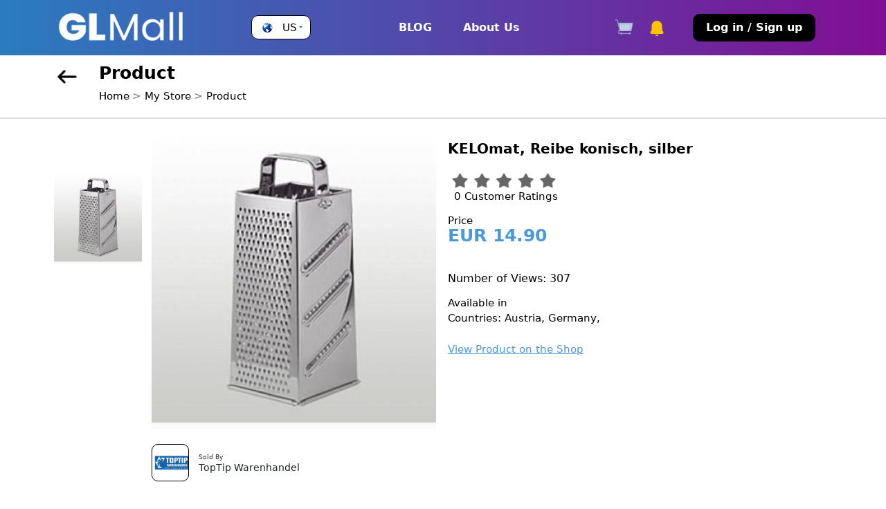

--- FILE ---
content_type: text/html; charset=UTF-8
request_url: https://glmall.glbrain.com/index.php?r=product/view&id=16095
body_size: 9435
content:
<!doctype html>
<html lang="en">

<head>
    <meta charset="utf-8">
    <meta name="viewport" content="width=device-width, initial-scale=1">
    <link rel="shortcut icon" href="/favicon.ico" />

    <!-- External CSS Files -->
    <link rel="stylesheet" href="/themes/classic/css/bootstrap.min.css">
    <link rel="stylesheet" href="/themes/classic/css/slick.css">
    <link rel="stylesheet" href="/themes/classic/css/slick-theme.css">
    <link rel="stylesheet" href="/themes/classic/css/style.css">
    <link rel="stylesheet" href="/themes/classic/css/style-fix.css">
    <link href="https://fonts.googleapis.com/icon?family=Material+Icons" rel="stylesheet"><!--- material ICO --->

    <script type="text/javascript" src="/assets/6fd15c9c/jquery.min.js"></script>
<title>GLMall</title>
        
</head>
<body >
<!-- HEADER -->
<header id="header" class="d-none d-lg-block">
    <div class="container">
        <nav class="navbar navbar-expand-lg">
            <div class="container-fluid">
                <a class="navbar-brand" href="/index.php?r=site/index">
                    <img src="/themes/classic/images/glmallNew2.png" alt="logo" class="img-fluid">
                </a>
                <div class="country dropdown">
                    <a class="dropdown-toggle d-flex align-items-center" href="#" role="button" data-bs-toggle="dropdown" aria-expanded="false">
                                                <img src="/themes/classic/images/globe1.png" alt="flug" class="img-fluid">
                        <p class="countryName">
                            US                        </p>
                    </a>
                    
                    <ul class="dropdown-menu">
                                                <p class="availableIn">Available in</p>
                        <li>
                        <form action="/index.php?r=site/saveSelection" method="post">                                <select class="form-select" id="changeCountryTop" name="SelectionCountry">
<option value="1">Global</option>
<option value="4">Afghanistan</option>
<option value="15">Aland Islands</option>
<option value="6">Albania</option>
<option value="57">Algeria</option>
<option value="11">American Samoa</option>
<option value="2">Andorra</option>
<option value="8">Angola</option>
<option value="5">Antigua And Barbuda</option>
<option value="10">Argentina</option>
<option value="7">Armenia</option>
<option value="14">Aruba</option>
<option value="13">Australia</option>
<option value="12">Austria</option>
<option value="16">Azerbaijan</option>
<option value="31">Bahamas</option>
<option value="23">Bahrain</option>
<option value="19">Bangladesh</option>
<option value="18">Barbados</option>
<option value="35">Belarus</option>
<option value="20">Belgium</option>
<option value="36">Belize</option>
<option value="25">Benin</option>
<option value="26">Bermuda</option>
<option value="32">Bhutan</option>
<option value="28">Bolivia</option>
<option value="29">Bonaire, Saint Eustatius and Saba </option>
<option value="17">Bosnia and Herzegovina</option>
<option value="34">Botswana</option>
<option value="30">Brazil</option>
<option value="97">British Indian Ocean Territory</option>
<option value="27">Brunei</option>
<option value="22">Bulgaria</option>
<option value="21">Burkina Faso</option>
<option value="24">Burundi</option>
<option value="108">Cambodia</option>
<option value="44">Cameroon</option>
<option value="37">Canada</option>
<option value="49">Cape Verde</option>
<option value="39">Central African Republic</option>
<option value="198">Chad</option>
<option value="43">Chile</option>
<option value="45">China</option>
<option value="46">Colombia</option>
<option value="110">Comoros</option>
<option value="47">Costa Rica</option>
<option value="89">Croatia</option>
<option value="48">Cuba</option>
<option value="50">Cyprus</option>
<option value="51">Czech Republic</option>
<option value="38">Democratic Republic of the Congo</option>
<option value="54">Denmark</option>
<option value="53">Djibouti</option>
<option value="55">Dominica</option>
<option value="56">Dominican Republic</option>
<option value="204">East Timor</option>
<option value="58">Ecuador</option>
<option value="60">Egypt</option>
<option value="195">El Salvador</option>
<option value="81">Equatorial Guinea</option>
<option value="62">Eritrea</option>
<option value="59">Estonia</option>
<option value="64">Ethiopia</option>
<option value="68">Faroe Islands</option>
<option value="66">Fiji</option>
<option value="65">Finland</option>
<option value="69">France</option>
<option value="74">French Guiana</option>
<option value="161">French Polynesia</option>
<option value="199">French Southern Territories</option>
<option value="70">Gabon</option>
<option value="78">Gambia</option>
<option value="73">Georgia</option>
<option value="52">Germany</option>
<option value="76">Ghana</option>
<option value="82">Greece</option>
<option value="77">Greenland</option>
<option value="72">Grenada</option>
<option value="80">Guadeloupe</option>
<option value="84">Guam</option>
<option value="83">Guatemala</option>
<option value="75">Guernsey</option>
<option value="79">Guinea</option>
<option value="85">Guinea-Bissau</option>
<option value="86">Guyana</option>
<option value="90">Haiti</option>
<option value="88">Honduras</option>
<option value="87">Hong Kong</option>
<option value="91">Hungary</option>
<option value="100">Iceland</option>
<option value="96">India</option>
<option value="92">Indonesia</option>
<option value="99">Iran</option>
<option value="98">Iraq</option>
<option value="93">Ireland</option>
<option value="95">Isle Of Man</option>
<option value="94">Israel</option>
<option value="101">Italy</option>
<option value="42">Ivory Coast</option>
<option value="103">Jamaica</option>
<option value="105">Japan</option>
<option value="102">Jersey</option>
<option value="104">Jordan</option>
<option value="115">Kazakhstan</option>
<option value="106">Kenya</option>
<option value="109">Kiribati</option>
<option value="114">Kuwait</option>
<option value="107">Kyrgyzstan</option>
<option value="116">Laos</option>
<option value="125">Latvia</option>
<option value="117">Lebanon</option>
<option value="122">Lesotho</option>
<option value="121">Liberia</option>
<option value="233">Liberland</option>
<option value="126">Libya</option>
<option value="119">Liechtenstein</option>
<option value="123">Lithuania</option>
<option value="124">Luxembourg</option>
<option value="137">Macao</option>
<option value="133">Macedonia</option>
<option value="131">Madagascar</option>
<option value="144">Malawi</option>
<option value="146">Malaysia</option>
<option value="143">Maldives</option>
<option value="134">Mali</option>
<option value="232">Malta</option>
<option value="132">Marshall Islands</option>
<option value="139">Martinique</option>
<option value="140">Mauritania</option>
<option value="142">Mauritius</option>
<option value="228">Mayotte</option>
<option value="145">Mexico</option>
<option value="67">Micronesia</option>
<option value="129">Moldova</option>
<option value="128">Monaco</option>
<option value="136">Mongolia</option>
<option value="130">Montenegro</option>
<option value="141">Montserrat</option>
<option value="127">Morocco</option>
<option value="147">Mozambique</option>
<option value="135">Myanmar</option>
<option value="148">Namibia</option>
<option value="156">Nauru</option>
<option value="155">Nepal</option>
<option value="153">Netherlands</option>
<option value="149">New Caledonia</option>
<option value="157">New Zealand</option>
<option value="152">Nicaragua</option>
<option value="150">Niger</option>
<option value="151">Nigeria</option>
<option value="112">North Korea</option>
<option value="138">Northern Mariana Islands</option>
<option value="154">Norway</option>
<option value="158">Oman</option>
<option value="164">Pakistan</option>
<option value="170">Palau</option>
<option value="168">Palestinian Territories</option>
<option value="159">Panama</option>
<option value="162">Papua New Guinea</option>
<option value="171">Paraguay</option>
<option value="160">Peru</option>
<option value="163">Philippines</option>
<option value="165">Poland</option>
<option value="169">Portugal</option>
<option value="167">Puerto Rico</option>
<option value="172">Qatar</option>
<option value="40">Republic Of The Congo</option>
<option value="173">Reunion</option>
<option value="174">Romania</option>
<option value="176">Russia</option>
<option value="177">Rwanda</option>
<option value="111">Saint Kitts And Nevis</option>
<option value="118">Saint Lucia</option>
<option value="166">Saint Pierre And Miquelon</option>
<option value="219">Saint Vincent And The Grenadines</option>
<option value="225">Samoa</option>
<option value="189">San Marino</option>
<option value="194">Sao Tome And Principe</option>
<option value="178">Saudi Arabia</option>
<option value="190">Senegal</option>
<option value="175">Serbia</option>
<option value="180">Seychelles</option>
<option value="188">Sierra Leone</option>
<option value="183">Singapore</option>
<option value="187">Slovakia</option>
<option value="185">Slovenia</option>
<option value="179">Solomon Islands</option>
<option value="191">Somalia</option>
<option value="229">South Africa</option>
<option value="113">South Korea</option>
<option value="193">South Sudan</option>
<option value="63">Spain</option>
<option value="120">Sri Lanka</option>
<option value="181">Sudan</option>
<option value="192">Suriname</option>
<option value="197">Swaziland</option>
<option value="182">Sweden</option>
<option value="41">Switzerland</option>
<option value="196">Syria</option>
<option value="211">Taiwan</option>
<option value="202">Tajikistan</option>
<option value="212">Tanzania</option>
<option value="201">Thailand</option>
<option value="200">Togo</option>
<option value="203">Tokelau</option>
<option value="207">Tonga</option>
<option value="209">Trinidad And Tobago</option>
<option value="206">Tunisia</option>
<option value="208">Turkey</option>
<option value="205">Turkmenistan</option>
<option value="210">Tuvalu</option>
<option value="214">Uganda</option>
<option value="213">Ukraine</option>
<option value="3">United Arab Emirates</option>
<option value="71">United Kingdom</option>
<option value="216" selected="selected">United States</option>
<option value="217">Uruguay</option>
<option value="221">US Virgin Islands</option>
<option value="218">Uzbekistan</option>
<option value="223">Vanuatu</option>
<option value="220">Venezuela</option>
<option value="222">Vietnam</option>
<option value="224">Wallis And Futuna</option>
<option value="61">Western Sahara</option>
<option value="227">Yemen</option>
<option value="230">Zambia</option>
<option value="231">Zimbabwe</option>
</select>                                <div id='selectionRegionId'>
                                    <select class="form-select" name="SelectionRegion" id="SelectionRegion">
<option value="">All Regions</option>
<option value="3578">Arkansas</option>
<option value="3579">District of Columbia</option>
<option value="3580">Delaware</option>
<option value="3581">Florida</option>
<option value="3582">Georgia</option>
<option value="3583">Kansas</option>
<option value="3584">Louisiana</option>
<option value="3585">Maryland</option>
<option value="3586">Missouri</option>
<option value="3587">Mississippi</option>
<option value="3588">North Carolina</option>
<option value="3589">Oklahoma</option>
<option value="3590">South Carolina</option>
<option value="3591">Tennessee</option>
<option value="3592">Texas</option>
<option value="3593">West Virginia</option>
<option value="3594">Alabama</option>
<option value="3595">Connecticut</option>
<option value="3596">Iowa</option>
<option value="3597">Illinois</option>
<option value="3598">Indiana</option>
<option value="3599">Maine</option>
<option value="3600">Michigan</option>
<option value="3601">Minnesota</option>
<option value="3602">Nebraska</option>
<option value="3603">New Hampshire</option>
<option value="3604">New Jersey</option>
<option value="3605">New York</option>
<option value="3606">Ohio</option>
<option value="3607">Rhode Island</option>
<option value="3608">Vermont</option>
<option value="3609">Wisconsin</option>
<option value="3610">California</option>
<option value="3611">Colorado</option>
<option value="3612">New Mexico</option>
<option value="3613">Nevada</option>
<option value="3614">Utah</option>
<option value="3615">Arizona</option>
<option value="3616">Idaho</option>
<option value="3617">Montana</option>
<option value="3618">North Dakota</option>
<option value="3619">Oregon</option>
<option value="3620">South Dakota</option>
<option value="3621">Washington</option>
<option value="3622">Wyoming</option>
<option value="3623">Hawaii</option>
<option value="3624">Alaska</option>
<option value="3625">Kentucky</option>
<option value="3626">Massachusetts</option>
<option value="3627">Pennsylvania</option>
<option value="3628">Virginia</option>
</select>                                    <div id='selectionCityId'>
                                        <select class="form-select" name="SelectionCity" id="SelectionCity">
<option value="">All Cities</option>
</select>                                    </div>
                                </div>
                                <button class="btn applyBtn">Apply</button>
                            </form>                        </li>
                        </form>                    </ul>
                    
                </div>
                <button class="navbar-toggler" type="button" data-bs-toggle="collapse"
                    data-bs-target="#navbarTogglerDemo02" aria-controls="navbarTogglerDemo02" aria-expanded="false"
                    aria-label="Toggle navigation">
                    <img src="/themes/classic/images/menu.png" alt="menu" class="img-fluid">
                </button>
                <div class="collapse navbar-collapse" id="navbarTogglerDemo02">
                    <ul class="navbar-nav me-auto ms-auto mb-2 mb-lg-0">
                        <li class="nav-item">
                            <a class="nav-link active" aria-current="page" href="https://www.glbrain.com/">BLOG</a>  
                        </li>
                                                    <li class="nav-item">
                                <a class="nav-link" href="/index.php?r=site/GlmallAbout">About Us</a>                            </li>
                                            </ul>
                    <form class="d-flex navRight">
                        <button type="button" class="btn cartBadge position-relative me-4">
                            <a href="/index.php?r=gmbtOrder/basket" class="me-0">
                            <img src="/themes/classic/images/cart.png" alt="cart" class="img-fluid cartICon">
                            </a>
                            <!-- <span class="position-absolute text-dark start-100 translate-middle badge rounded-pill bg-light">9</span> -->
                            </button>
                        
                        <div class="notificationDropDown dropdown">
                            <a href="#" dropdown-toggle href="#" role="button" data-bs-toggle="dropdown" aria-expanded="false" class="cartBadge cartBadgeNotification position-relative">
                                <img src="/themes/classic/images/bell.png" alt="bell" class="img-fluid bell-notify">
                                                            </a>
                            <ul class="dropdown-menu">
                                <img src="/themes/classic/images/topArrow.png" alt="topArrow" class="img-fluid topArrow">
                                <h3 class="allNotificationTitle">All Notifications</h3>
                                                                    <li><div class="emptyCartImg text-center" style="min-width: 30rem;">
                                        <img src="/themes/classic/images/emptyCart.svg" alt="emptyCartImg" class="img-fluid">
                                    </div></li>
                                                            </ul>
                        </div>

                    
                                                    <div class="mainNavAccountDropdown">
                                <a class="btn" href="/index.php?r=site/login">Log in / Sign up</a>                            </div>
                                                
                    </form>
                </div>
            </div>
        </nav>
    </div>
</header>
<!-- HEADER END -->
<section id="mobileHeader">
        <header id="header" class="d-lg-none">
            <div class="container-fluid px-0">
                <nav class="navbar navbar-expand-lg p-0">
                    <div class="container-fluid px-0">
                         <a class="navbar-brand" href="/index.php?r=site/index">
                            <img src="/themes/classic/images/glmallNew1.png" alt="logo" class="img-fluid">
                        </a>
                        <div class="country dropdown">
                            <a class="dropdown-toggle d-flex align-items-center" href="#" role="button" data-bs-toggle="dropdown" aria-expanded="false">
                                <img src="/themes/classic/images/globe1.png" alt="flug" class="img-fluid">                                 <p class="countryName">
                                    US                                </p></a>
    
                                <ul class="dropdown-menu">
                                                                        <p class="availableIn">Available in</p>
                                    <li>
                                    <form action="/index.php?r=site/saveSelection" method="post">                                        <select class="form-control location-selection md-sm" name="SelectionCountryMd" id="SelectionCountryMd">
<option value="1">Global</option>
<option value="4">Afghanistan</option>
<option value="15">Aland Islands</option>
<option value="6">Albania</option>
<option value="57">Algeria</option>
<option value="11">American Samoa</option>
<option value="2">Andorra</option>
<option value="8">Angola</option>
<option value="5">Antigua And Barbuda</option>
<option value="10">Argentina</option>
<option value="7">Armenia</option>
<option value="14">Aruba</option>
<option value="13">Australia</option>
<option value="12">Austria</option>
<option value="16">Azerbaijan</option>
<option value="31">Bahamas</option>
<option value="23">Bahrain</option>
<option value="19">Bangladesh</option>
<option value="18">Barbados</option>
<option value="35">Belarus</option>
<option value="20">Belgium</option>
<option value="36">Belize</option>
<option value="25">Benin</option>
<option value="26">Bermuda</option>
<option value="32">Bhutan</option>
<option value="28">Bolivia</option>
<option value="29">Bonaire, Saint Eustatius and Saba </option>
<option value="17">Bosnia and Herzegovina</option>
<option value="34">Botswana</option>
<option value="30">Brazil</option>
<option value="97">British Indian Ocean Territory</option>
<option value="27">Brunei</option>
<option value="22">Bulgaria</option>
<option value="21">Burkina Faso</option>
<option value="24">Burundi</option>
<option value="108">Cambodia</option>
<option value="44">Cameroon</option>
<option value="37">Canada</option>
<option value="49">Cape Verde</option>
<option value="39">Central African Republic</option>
<option value="198">Chad</option>
<option value="43">Chile</option>
<option value="45">China</option>
<option value="46">Colombia</option>
<option value="110">Comoros</option>
<option value="47">Costa Rica</option>
<option value="89">Croatia</option>
<option value="48">Cuba</option>
<option value="50">Cyprus</option>
<option value="51">Czech Republic</option>
<option value="38">Democratic Republic of the Congo</option>
<option value="54">Denmark</option>
<option value="53">Djibouti</option>
<option value="55">Dominica</option>
<option value="56">Dominican Republic</option>
<option value="204">East Timor</option>
<option value="58">Ecuador</option>
<option value="60">Egypt</option>
<option value="195">El Salvador</option>
<option value="81">Equatorial Guinea</option>
<option value="62">Eritrea</option>
<option value="59">Estonia</option>
<option value="64">Ethiopia</option>
<option value="68">Faroe Islands</option>
<option value="66">Fiji</option>
<option value="65">Finland</option>
<option value="69">France</option>
<option value="74">French Guiana</option>
<option value="161">French Polynesia</option>
<option value="199">French Southern Territories</option>
<option value="70">Gabon</option>
<option value="78">Gambia</option>
<option value="73">Georgia</option>
<option value="52">Germany</option>
<option value="76">Ghana</option>
<option value="82">Greece</option>
<option value="77">Greenland</option>
<option value="72">Grenada</option>
<option value="80">Guadeloupe</option>
<option value="84">Guam</option>
<option value="83">Guatemala</option>
<option value="75">Guernsey</option>
<option value="79">Guinea</option>
<option value="85">Guinea-Bissau</option>
<option value="86">Guyana</option>
<option value="90">Haiti</option>
<option value="88">Honduras</option>
<option value="87">Hong Kong</option>
<option value="91">Hungary</option>
<option value="100">Iceland</option>
<option value="96">India</option>
<option value="92">Indonesia</option>
<option value="99">Iran</option>
<option value="98">Iraq</option>
<option value="93">Ireland</option>
<option value="95">Isle Of Man</option>
<option value="94">Israel</option>
<option value="101">Italy</option>
<option value="42">Ivory Coast</option>
<option value="103">Jamaica</option>
<option value="105">Japan</option>
<option value="102">Jersey</option>
<option value="104">Jordan</option>
<option value="115">Kazakhstan</option>
<option value="106">Kenya</option>
<option value="109">Kiribati</option>
<option value="114">Kuwait</option>
<option value="107">Kyrgyzstan</option>
<option value="116">Laos</option>
<option value="125">Latvia</option>
<option value="117">Lebanon</option>
<option value="122">Lesotho</option>
<option value="121">Liberia</option>
<option value="233">Liberland</option>
<option value="126">Libya</option>
<option value="119">Liechtenstein</option>
<option value="123">Lithuania</option>
<option value="124">Luxembourg</option>
<option value="137">Macao</option>
<option value="133">Macedonia</option>
<option value="131">Madagascar</option>
<option value="144">Malawi</option>
<option value="146">Malaysia</option>
<option value="143">Maldives</option>
<option value="134">Mali</option>
<option value="232">Malta</option>
<option value="132">Marshall Islands</option>
<option value="139">Martinique</option>
<option value="140">Mauritania</option>
<option value="142">Mauritius</option>
<option value="228">Mayotte</option>
<option value="145">Mexico</option>
<option value="67">Micronesia</option>
<option value="129">Moldova</option>
<option value="128">Monaco</option>
<option value="136">Mongolia</option>
<option value="130">Montenegro</option>
<option value="141">Montserrat</option>
<option value="127">Morocco</option>
<option value="147">Mozambique</option>
<option value="135">Myanmar</option>
<option value="148">Namibia</option>
<option value="156">Nauru</option>
<option value="155">Nepal</option>
<option value="153">Netherlands</option>
<option value="149">New Caledonia</option>
<option value="157">New Zealand</option>
<option value="152">Nicaragua</option>
<option value="150">Niger</option>
<option value="151">Nigeria</option>
<option value="112">North Korea</option>
<option value="138">Northern Mariana Islands</option>
<option value="154">Norway</option>
<option value="158">Oman</option>
<option value="164">Pakistan</option>
<option value="170">Palau</option>
<option value="168">Palestinian Territories</option>
<option value="159">Panama</option>
<option value="162">Papua New Guinea</option>
<option value="171">Paraguay</option>
<option value="160">Peru</option>
<option value="163">Philippines</option>
<option value="165">Poland</option>
<option value="169">Portugal</option>
<option value="167">Puerto Rico</option>
<option value="172">Qatar</option>
<option value="40">Republic Of The Congo</option>
<option value="173">Reunion</option>
<option value="174">Romania</option>
<option value="176">Russia</option>
<option value="177">Rwanda</option>
<option value="111">Saint Kitts And Nevis</option>
<option value="118">Saint Lucia</option>
<option value="166">Saint Pierre And Miquelon</option>
<option value="219">Saint Vincent And The Grenadines</option>
<option value="225">Samoa</option>
<option value="189">San Marino</option>
<option value="194">Sao Tome And Principe</option>
<option value="178">Saudi Arabia</option>
<option value="190">Senegal</option>
<option value="175">Serbia</option>
<option value="180">Seychelles</option>
<option value="188">Sierra Leone</option>
<option value="183">Singapore</option>
<option value="187">Slovakia</option>
<option value="185">Slovenia</option>
<option value="179">Solomon Islands</option>
<option value="191">Somalia</option>
<option value="229">South Africa</option>
<option value="113">South Korea</option>
<option value="193">South Sudan</option>
<option value="63">Spain</option>
<option value="120">Sri Lanka</option>
<option value="181">Sudan</option>
<option value="192">Suriname</option>
<option value="197">Swaziland</option>
<option value="182">Sweden</option>
<option value="41">Switzerland</option>
<option value="196">Syria</option>
<option value="211">Taiwan</option>
<option value="202">Tajikistan</option>
<option value="212">Tanzania</option>
<option value="201">Thailand</option>
<option value="200">Togo</option>
<option value="203">Tokelau</option>
<option value="207">Tonga</option>
<option value="209">Trinidad And Tobago</option>
<option value="206">Tunisia</option>
<option value="208">Turkey</option>
<option value="205">Turkmenistan</option>
<option value="210">Tuvalu</option>
<option value="214">Uganda</option>
<option value="213">Ukraine</option>
<option value="3">United Arab Emirates</option>
<option value="71">United Kingdom</option>
<option value="216" selected="selected">United States</option>
<option value="217">Uruguay</option>
<option value="221">US Virgin Islands</option>
<option value="218">Uzbekistan</option>
<option value="223">Vanuatu</option>
<option value="220">Venezuela</option>
<option value="222">Vietnam</option>
<option value="224">Wallis And Futuna</option>
<option value="61">Western Sahara</option>
<option value="227">Yemen</option>
<option value="230">Zambia</option>
<option value="231">Zimbabwe</option>
</select>                                        <div id='regionMd'>
                                            <select class="form-control location-selection md-sm" name="SelectionRegionMd" id="SelectionRegionMd">
<option value="">All Regions</option>
<option value="3578">Arkansas</option>
<option value="3579">District of Columbia</option>
<option value="3580">Delaware</option>
<option value="3581">Florida</option>
<option value="3582">Georgia</option>
<option value="3583">Kansas</option>
<option value="3584">Louisiana</option>
<option value="3585">Maryland</option>
<option value="3586">Missouri</option>
<option value="3587">Mississippi</option>
<option value="3588">North Carolina</option>
<option value="3589">Oklahoma</option>
<option value="3590">South Carolina</option>
<option value="3591">Tennessee</option>
<option value="3592">Texas</option>
<option value="3593">West Virginia</option>
<option value="3594">Alabama</option>
<option value="3595">Connecticut</option>
<option value="3596">Iowa</option>
<option value="3597">Illinois</option>
<option value="3598">Indiana</option>
<option value="3599">Maine</option>
<option value="3600">Michigan</option>
<option value="3601">Minnesota</option>
<option value="3602">Nebraska</option>
<option value="3603">New Hampshire</option>
<option value="3604">New Jersey</option>
<option value="3605">New York</option>
<option value="3606">Ohio</option>
<option value="3607">Rhode Island</option>
<option value="3608">Vermont</option>
<option value="3609">Wisconsin</option>
<option value="3610">California</option>
<option value="3611">Colorado</option>
<option value="3612">New Mexico</option>
<option value="3613">Nevada</option>
<option value="3614">Utah</option>
<option value="3615">Arizona</option>
<option value="3616">Idaho</option>
<option value="3617">Montana</option>
<option value="3618">North Dakota</option>
<option value="3619">Oregon</option>
<option value="3620">South Dakota</option>
<option value="3621">Washington</option>
<option value="3622">Wyoming</option>
<option value="3623">Hawaii</option>
<option value="3624">Alaska</option>
<option value="3625">Kentucky</option>
<option value="3626">Massachusetts</option>
<option value="3627">Pennsylvania</option>
<option value="3628">Virginia</option>
</select>                                            <div id='cityMd'>
                                                <select class="form-control location-selection md-sm" name="SelectionCityMd" id="SelectionCityMd">
<option value="">All Cities</option>
</select>                                            </div>
                                        </div>
                                        <button class="btn applyBtn">Apply</button>
                                    </form>                                    </li>
    
                                  </ul>
                        </div>

                        <form class="d-flex navRight align-items-center">
                            <button type="button" class="btn mt-3 cartBadge position-relative me-4">
                               <a href="/index.php?r=gmbtOrder/basket">
                                <img src="/themes/classic/images/cart.png" alt="cart" class="img-fluid">
                               </a>
                               <!-- <span class="position-absolute text-dark start-100 translate-middle badge rounded-pill bg-light">9</span> -->
                              </button>
                            
                           <div class="notificationDropDown dropdown">
                            <a href="#" dropdown-toggle" href="#" role="button" data-bs-toggle="dropdown" aria-expanded="false" class="cartBadge cartBadgeNotification position-relative">
                                <img src="/themes/classic/images/bell.png" alt="bell" class="img-fluid bell-notify">
                                <!-- <span class="position-absolute text-dark start-100 translate-middle badge rounded-pill bg-light">9</span> -->
                            </a>
                            <ul class="dropdown-menu">
                                <img src="/themes/classic/images/topArrow.png" alt="topArrow" class="img-fluid topArrow">
                                <h3 class="allNotificationTitle">All Notifications</h3>
                                <p class="notificationTime">Today</p>

                                                                    <li><div class="emptyCartImg text-center" style="min-width: 30rem;">
                                        <img src="/themes/classic/images/emptyCart.svg" alt="emptyCartImg" class="img-fluid">
                                    </div></li>
                                
                                <!-- <li><a class="dropdown-item" href="#">
                                    <img src="/themes/classic/images/check.png" alt="check" class="img-fluid pe-3">
                                    Your Crypto Payment of GMBT 77,986.288480
                                </a></li>
                                <li><a class="dropdown-item" href="#">
                                    <img src="/themes/classic/images/bitcoin-icon.png" alt="bitcoin" class="img-fluid pe-3">
                                    Your Crypto Payment of GMBT 77,986.288480</a>
                                </li>
                            
                                <p class="notificationTime">Today</p>
                                <li><a class="dropdown-item" href="#">
                                    <img src="/themes/classic/images/check.png" alt="check" class="img-fluid pe-3">
                                    Your Crypto Payment of GMBT 77,986.288480</a>
                                </li>
                                <li><a class="dropdown-item" href="#">
                                    <img src="/themes/classic/images/bitcoin-icon.png" alt="bitcoin" class="img-fluid pe-3">
                                    Your Crypto Payment of GMBT 77,986.288480</a>
                                </li>

                                <li><a class="dropdown-item" href="#">
                                    <img src="/themes/classic/images/bitcoin-icon.png" alt="bitcoin" class="img-fluid pe-3">
                                    Your Crypto Payment of GMBT 77,986.288480</a>
                                </li> -->

                                <a href="/index.php?r=profile/notifications" class="allNotificationLink">
                                    View All Notifications
                                </a>
                            </ul>
                           </div>
                        </form>


                        <button class="navbar-toggler" type="button" data-bs-toggle="collapse" data-bs-target="#navbarTogglerDemo02" aria-controls="navbarTogglerDemo02" aria-expanded="false" aria-label="Toggle navigation">
                            <img src="/themes/classic/images/menu.png" alt="menu" class="img-fluid">
                        </button>
                        <div class="collapse bg-light navbar-collapse" id="navbarTogglerDemo02">

                         <div class="mobileMenuAccrodion">
                            <div class="accordion" id="accordionExample">
                                                                <div class="list-group list-group-two">
                                                                            <a class="list-group-item list-group-item-action" aria-current="true" href="/index.php?r=site/login">Log in / Sign up</a>                                                                        <a href="https://www.glbrain.com/" class="list-group-item list-group-item-action">GLBrain</a>
                                    <!-- <a href="#" class="list-group-item list-group-item-action">About Us</a> 
                                    <a href="#" class="list-group-item list-group-item-action">Start Selling</a> -->
                                                                            <a class="list-group-item list-group-item-action" href="/index.php?r=site/GlmallAbout">About Us</a>                                                                    </div>

                            </div>
                        </div>
                    </div>
                </nav>
            </div>
        </header>
    </section>

<script>
$(document).ready(function(){
    $(document).on('click', '.favorites-btn', function(){
		var link = $(this);
		$.ajax({
			//method: "GET",
			url: '/index.php?r=product/addToFavorites',
			data: {id: link.attr('itemId')},
			dataType: 'json',
		}).done(function(){
			link.removeClass('favorites-btn').addClass('favorites-remove-btn');
			//link.html('Remove from favorites');
      link.html('<i class="fas fa-heart-broken"></i>');
      
		});
	});
	$(document).on('click', '.favorites-remove-btn', function(){
		var link = $(this);
		$.ajax({
			//method: "GET",
			url: '/index.php?r=product/removeFromFavorites',
			data: {id: link.attr('itemId')},
			dataType: 'json',
		}).done(function(){
			link.removeClass('favorites-remove-btn').addClass('favorites-btn');
			//link.html('Add to favorites');
      link.html('<i class="fas fa-heart"></i>');
		});
	});
});
</script>
<section id="bredCrumbs">
    <div class="container">
        <div class="bredcrumbCtrl d-flex align-items-start">
            <a href="">
                <img src="/themes/classic/images/leftArrow.png" alt="arrow" class="img-fluid">
            </a>
            <div class="bredInfo">
                <h4 class="bredTitle">Product</h4>
                <nav style="--bs-breadcrumb-divider: '>';" aria-label="breadcrumb">
                    <ol class="breadcrumb">
                        <li class="breadcrumb-item"><a href="/index.php?r=site/index">Home</a></li>
                        <li class="breadcrumb-item"><a href="/index.php?r=profile/index&id=140702">My Store</a></li>
                        <li class="breadcrumb-item active" aria-current="page">Product</li>
                    </ol>
                </nav>
            </div>
        </div>
    </div>
</section>

<section id="productDtails">
    <div class="container">
        <div class="productDetailsCtrl">
            <div class="row">
                <div class="col-md-6">
                    <div class="pdDetailsLeft">
                        <div class="productSlider">
                            <div class="row">
                                <div class="col-md-3">
                                    <div class="productLeftSliderMini slider-nav">
                                        <div class="singleSlider"><img class="img-fluid" src="images/item/product/60/6f/90d8f61e97e9f243213226d446b36f60.jpg" alt="" /></div>                                                                            </div>
                                </div>
                                <div class="col-md-9">
                                    <div class="productImageSldier slider-for">
                                        <div class="singleSldier"><img class="img-fluid" src="images/item/product/60/6f/90d8f61e97e9f243213226d446b36f60.jpg" alt="" /></div>                                                                            </div>
                                    <div class="storeInfoLive d-flex align-items-center justify-content-between">

                                        <div class="singleInfo d-flex align-items-center">
                                            <a href="/index.php?r=profile/index&id=140702">
                                                <!-- <img src="/themes/classic/images/brand.png" alt="brand" class="img-fluid"> -->
                                                <img class="img-fluid" src="https://www.glbrain.com/images/users/b1/d5/d2ac1079265e787697173d1d62fad5b1_medium.png" />                                            </a>
                                            <div class="innering">
                                                <p class="soldBy">Sold By</p>
                                                <h4 class="lgName">TopTip Warenhandel</h4>
                                            </div>
                                        </div>

                                        <!-- <div class="singleInfo d-flex align-items-start">
                                            <a href="/index.php?r=messages/create&id=140702&itemType=1&itemId=16095">
                                                <img src="/themes/classic/images/messageIconNew.png" alt="message" class="img-fluid">
                                            </a>
                                            <div class="innering ps-3">
                                                <p class="soldBy">Send</p>
                                                <h4 class="lgName">Message</h4>
                                            </div>
                                            
                                        </div>  -->

                                        <!-- TODO: No need -->

                                        <!-- <div class="singleInfo d-flex align-items-center">
                                            <img src="images/store2.png" alt="store2" class="img-fluid">
                                            <div class="innering">
                                                <p class="soldBy">Visit Store</p>
                                            </div>
                                        </div> -->


                                    </div>
                                </div>
                            </div>
                        </div>
                    </div>
                </div>
                <div class="col-md-6">
                    <div class="pdDetailsRight">
                        <div class="pdNameAndStar d-flex align-items-start justify-content-between">
                            <h3 class="pdName w-75">
                                KELOmat, Reibe konisch, silber                            </h3>
                            <!-- <a href="#">
                                <img src="/themes/classic/images/makeFav.png" alt="love" class="img-fluid">
                            </a> -->
                                                        
                        </div>
                        <div class="rating">
                            <div class="ratingImg">
                                <img src="/themes/classic/images/stars/stars-0.png" 
                                    alt="bigStar" class="img-fluid" style="width: 18rem;">
                                <!-- <img src="/themes/classic/images/bigStar.png" alt="bigStar" class="img-fluid">
                                <img src="/themes/classic/images/bigStar.png" alt="bigStar" class="img-fluid">
                                <img src="/themes/classic/images/bigStar.png" alt="bigStar" class="img-fluid"> -->
                                                            </div>
                            <p class="ratingCount">
                                0 Customer Ratings
                            </p>
                        </div>

                        <div class="singlePartInfo">
                            <p>Price</p>
                            <h3>
                                                                    EUR 14.90                                                            </h3>
                        </div>

                                                
                        <!-- <div class="singlePartInfo singlePartInfoSelect">
                            <p>Select Variant</p>
                            <select class="form-select" aria-label="Default select example">
                                <option selected>Small/Green</option>
                                <option value="1">One</option>
                                <option value="2">Two</option>
                                <option value="3">Three</option>
                            </select>
                        </div> -->

                        

                                                <form id="yw0" action="/index.php?r=gmbtOrder/addToCart&amp;id=16095" method="get">
<input type="hidden" value="gmbtOrder/addToCart" name="r" />
<input type="hidden" value="16095" name="id" />
                        
                        <div class="buttonCtrl">
                            <div class="incressDecress">
                                <!-- <div class="btn-group align-items-center" role="group" aria-label="Basic example">
                                    <button type="button" class="btn">-</button>
                                    <button class="productQuantity btn disabled">1</button>
                                    <button type="button" class="btn">+</button>
                                </div> -->
                                <!-- <button class="btn addToCart">Add to Cart</button> -->
                                                            </div>
                        </div>
                        </form>                        <script>
                            $(document).ready(function(){
                                $( "#cartMinus" ).click(function() {
                                    var tmp = $('#cartValue').val();
                                    if(Number(tmp)-1 > 0){
                                        $('#cartValue').val(Number(tmp)-1);
                                    }
                                });
                                $( "#cartPlus" ).click(function() {
                                    var tmp = $('#cartValue').val();
                                    $('#cartValue').val(Number(tmp)+1);
                                });
                            });
                        </script>

                        
                        <p class="viewCtrl">Number of Views: 307</p>
						                        <p class="availabilty" style="max-height: 12em; overflow-y: auto;">
                            <span>Available in</span> <br>
                            <span>Countries:</span> Austria, Germany, 
                        </p>

                        <!-- <p class="wooc">
                            <a href="#">
                                View product on WooCommerce Shop
                            </a>
                        </p> -->
                                                    <p class="wooc"><a class="" style="" target="_blank" href="https://www.haushaltsbedarf.at/kelomat-reibe-konisch-silber.html">View Product on the Shop</a></p>                                                                        
                    </div>
                </div>
            </div>
        </div>
    </div>
</section>

<section id="productDescriptionTabs">
    <div class="container">
        <div class="descriptionTabs">
            <ul class="nav nav-pills mb-3" id="pills-tab" role="tablist">
                <li class="nav-item ps-0" role="presentation">
                    <button class="nav-link ps-0 active" id="pills-home-tab" data-bs-toggle="pill"
                        data-bs-target="#pills-home" type="button" role="tab" aria-controls="pills-home"
                        aria-selected="true">Product details</button>
                </li>
                                <!-- <li class="nav-item borderNone" role="presentation">
                    <button class="nav-link " id="pills-contact-tab" data-bs-toggle="pill"
                        data-bs-target="#pills-contact" type="button" role="tab" aria-controls="pills-contact"
                        aria-selected="false">Frequently Asked Questions </button>
                </li> -->
            </ul>
            <div class="tab-content" id="pills-tabContent">
                <div class="tab-pane fade show active" id="pills-home" role="tabpanel" aria-labelledby="pills-home-tab" tabindex="0">
                    Kelomat Reibe aus rostfreien Edelstahl 4 Reibflächen                </div>
                <div class="tab-pane fade" id="pills-profile" role="tabpanel" aria-labelledby="pills-profile-tab" tabindex="0">
                                    </div>
            </div>
        </div>
    </div>
</section>

<section id="similerProduct">
    <section id="byWithCryto">
        <div class="container">
            <h3 class="buyTitle">More Listings</h3>
            <div class="row criptoCards row-cols-md-5 row-cols-1 g-4">
                                    <div class="col">
    <a href="/index.php?r=product/view&id=16441">
        <div class="card">
            <!-- <p class="priceTag">-10% Crypto</p> -->
                        <img src="img/sprites/dummy-card.jpg" alt="product" class="card-img-top">
            <div class="card-body">
                <h3 class="card-title">Axentia, Edelstahlsc...</h3>
                                    <h4 class="card-text">EUR 6.60</h4>
                                <small>incl. VAT, excl. shipping & fees</small>
            </div>
        </div>
    </a>
</div>                                    <div class="col">
    <a href="/index.php?r=product/view&id=17104">
        <div class="card">
            <!-- <p class="priceTag">-10% Crypto</p> -->
                        <img src="images/item/product/72/4e/9ae16e60e47a2cd9fece15a3f2014e72.jpg" alt="product" class="card-img-top">
            <div class="card-body">
                <h3 class="card-title">Kela, Küchensieb, Pr...</h3>
                                    <h4 class="card-text">EUR 7.20</h4>
                                <small>incl. VAT, excl. shipping & fees</small>
            </div>
        </div>
    </a>
</div>                                    <div class="col">
    <a href="/index.php?r=product/view&id=15936">
        <div class="card">
            <!-- <p class="priceTag">-10% Crypto</p> -->
                        <img src="images/item/product/41/c8/2f3f4972c3eba8c8c7d3b2de16e4c841.jpg" alt="product" class="card-img-top">
            <div class="card-body">
                <h3 class="card-title">Ausbeinmesser, 16 cm...</h3>
                                    <h4 class="card-text">EUR 14.00</h4>
                                <small>incl. VAT, excl. shipping & fees</small>
            </div>
        </div>
    </a>
</div>                                    <div class="col">
    <a href="/index.php?r=product/view&id=17132">
        <div class="card">
            <!-- <p class="priceTag">-10% Crypto</p> -->
                        <img src="images/item/product/8a/ba/18d448ceb8f8b7f9b3a976b66fdfba8a.jpg" alt="product" class="card-img-top">
            <div class="card-body">
                <h3 class="card-title">Uno, Kartenspiel, Ma...</h3>
                                    <h4 class="card-text">EUR 9.10</h4>
                                <small>incl. VAT, excl. shipping & fees</small>
            </div>
        </div>
    </a>
</div>                                    <div class="col">
    <a href="/index.php?r=product/view&id=15952">
        <div class="card">
            <!-- <p class="priceTag">-10% Crypto</p> -->
                        <img src="images/item/product/17/f7/dbe1f0c4163a9fab28f9882dae52f717.jpg" alt="product" class="card-img-top">
            <div class="card-body">
                <h3 class="card-title">Schiefer Untersetzer...</h3>
                                    <h4 class="card-text">EUR 4.30</h4>
                                <small>incl. VAT, excl. shipping & fees</small>
            </div>
        </div>
    </a>
</div>                            </div>
        </div>
    </section>
</section>

<br><br>
<script src="/themes/classic/js/slick.js"></script>
<script src="/themes/classic/js/custom.js"></script>
<section id="newsletterSubcription" class="mt-0">
    <div class="container">
        <div class="row">
            <div class="col-md-6">
                <h3 class="newsTitle">Subscribe to Our Newsletter</h3>
                <p class="newsSubtitle">For frequent updates and offers please subscribe to our newsletter!</p>
            </div>
            <div class="col-md-6">
                <div class="subscribeInput">
                    <form action="/index.php?r=site/subscribe" method="post">                        <div class="input-group">
                            <input type="email" class="form-control" name="email" placeholder="Enter Your Email">
                            <button class="btn btn-outline-secondary" type="subimt" id="button-addon2">Subscribe Now</button>
                        </div>
                    </form>                </div>
            </div>
        </div>
    </div>
</section>

<footer id="footer">
        <div class="container">
            <div class="row">
                <div class="col-md-3">
                    <img src="/themes/classic/images/footerLogo.png" alt="footer logo" class="img-fluid">
                    <p class="footerText">
                        GLMall is a global marketplace based on blockchain. It is owned and operated by its parent company GLMall FZ-LLC.
                    </p>
                    <ul class="list-unstyled footerSocialLinks d-flex align-items-center">
                        <!-- <li><a href="https://www.facebook.com/GLBrain">
                                <img src="/themes/classic/images/fb.png" alt="" class="img-fluid">
                            </a></li> -->
                        <li><a href="https://twitter.com/GLMallOfficial">
                                <img src="/themes/classic/images/twitter.png" alt="" class="img-fluid">
                            </a></li>
                        <li><a href="https://www.instagram.com/glmallofficial/">
                                <img src="/themes/classic/images/instagram.png" alt="" class="img-fluid">
                            </a></li>
                    </ul>
                </div>
                <div class="col-md-3">
                    <h4 class="footerTitle">Information</h4>
                    <ul class="list-unstyled footerLinks">
                        <li><a href="/index.php?r=site/GlmallAbout">GLMall</a></li>
                        <li><a href="https://www.glbrain.com/index.php?r=content/view&id=40810">GMB / GMBT</a></li>
						<li><a href="https://vimeo.com/960063460" target="_blank">Technical Background Video</a></li>
                                                <li><a href="https://www.glbrain.com/index.php?r=site/page&amp;view=privacy">Privacy Policy</a></li>
                        <li><a href="https://www.glbrain.com/index.php?r=site/page&amp;view=terms">Terms & Conditions</a></li>
                        <li><a href="/index.php?r=gmbtSeller/terms">Terms & Conditions GMBT Shop</a></li>
                    </ul>
                </div>
                <div class="col-md-3">
                    <h4 class="footerTitle">GAMB Marketplace</h4>
                    <ul class="list-unstyled footerLinks">
                        <li><a href="https://www.glbrain.com/index.php?r=content/view&id=40978">Merchant</a></li>
                        <li><a href="https://www.glbrain.com/index.php?r=content/view&id=40977">Buyer</a></li>
                        <li><a href="https://www.glbrain.com/index.php?r=content/view&id=40694">Agent</a></li>
                        <!-- <li><a href="https://www.glbrain.com/index.php?r=site/contact">Contact Us</a></li> -->
                    </ul>
                </div>
                <div class="col-md-3">
                    <h4 class="footerTitle">Contact Us</h4>
                    <p class="singleInfo">
                        <!-- <img src="/themes/classic/images/location.png" alt="location" class="img-fluid"> -->
                        <a href="/index.php?r=site/impressum">Impressum</a>
                    </p>
                                        <p class="singleInfo">
                        <img src="/themes/classic/images/email.png" alt="email" class="img-fluid">
                        <a href="/cdn-cgi/l/email-protection#046560696d6a446368696568682a776c6b74746d6a63"><span class="__cf_email__" data-cfemail="86e7e2ebefe8c6e1eaebe7eaeaa8f5eee9f6f6efe8e1">[email&#160;protected]</span></a>
                    </p>
                </div>
            </div>
        </div>
    </footer>

    <section id="copyrihgt">
        <div class="container">
            <div class="row">
                <div class="col-md-4">
                    <div class="langSelect d-flex align-items-center justify-content-md-start">
                        <div class="langInfo">
                            <h5 class="langTitle">Select Language</h5>
                            <p class="langText">
                                Powered by Google Translator
                            </p>
                        </div>
                        <div class="translator" id="google_translate_element"></div>
                    </div>
                </div>
                <div class="col-md-8 d-flex align-items-center">
                    <p class="copyrihgtText">
                        Copyright @2026. All rights reserved.
                    </p>
                </div>
            </div>
        </div>
    </section>
    <!-- External JS Files -->
    <script data-cfasync="false" src="/cdn-cgi/scripts/5c5dd728/cloudflare-static/email-decode.min.js"></script><script src="/themes/classic/js/popper.min.js"></script>
    <script src="/themes/classic/js/bootstrap.min.js"></script>
        <script src="https://kit.fontawesome.com/5857fbd9b0.js" crossorigin="anonymous"></script>

            <script type="text/javascript">
            function googleTranslateElementInit() {
            new google.translate.TranslateElement({pageLanguage: 'en', multilanguagePage: true}, 'google_translate_element');
            }
        </script><script type="text/javascript" src="https://translate.google.com/translate_a/element.js?cb=googleTranslateElementInit"></script>
    <script type="text/javascript">
/*<![CDATA[*/
jQuery(function($) {
jQuery('body').on('change','#changeCountryTop',function(){jQuery.ajax({'type':'POST','url':'\x2Findex.php\x3Fr\x3Dprofile\x2FloadRegions','cache':false,'data':jQuery(this).parents("form").serialize(),'success':function(html){jQuery("#selectionRegionId").html(html)}});return false;});
jQuery('body').on('change','#SelectionRegion',function(){jQuery.ajax({'type':'POST','url':'\x2Findex.php\x3Fr\x3Dprofile\x2FloadCities','cache':false,'data':jQuery(this).parents("form").serialize(),'success':function(html){jQuery("#selectionCityId").html(html)}});return false;});
jQuery('body').on('change','#SelectionCountryMd',function(){jQuery.ajax({'type':'POST','url':'\x2Findex.php\x3Fr\x3Dprofile\x2FloadRegions','cache':false,'data':jQuery(this).parents("form").serialize(),'success':function(html){jQuery("#regionMd").html(html)}});return false;});
jQuery('body').on('change','#SelectionRegionMd',function(){jQuery.ajax({'type':'POST','url':'\x2Findex.php\x3Fr\x3Dprofile\x2FloadCities','cache':false,'data':jQuery(this).parents("form").serialize(),'success':function(html){jQuery("#cityMd").html(html)}});return false;});
});
/*]]>*/
</script>
</body>

</html>

--- FILE ---
content_type: text/css
request_url: https://glmall.glbrain.com/themes/classic/css/style.css
body_size: 14681
content:
@import url("https://fonts.googleapis.com/css2?family=Poppins:ital,wght@0,100;0,200;0,300;0,400;0,500;0,600;0,700;0,800;0,900;1,100;1,200;1,300;1,400;1,500;1,600;1,700;1,800;1,900&display=swap");

html {
  font-size: 10px;
  scroll-behavior: smooth;
}

body h1,
body h2,
body h3,
body h4,
body h5,
body h6,
body p {
  margin: 0;
  /* font-family: 'Poppins', sans-serif; */
}

body {
  /* font-family: 'Poppins', sans-serif; */
}

#header {
  background: linear-gradient(0deg, rgba(0, 0, 0, 0.2), rgba(0, 0, 0, 0.2)),
    linear-gradient(90deg, #359bef 0%, rgba(160, 16, 184, 0.99) 100%);
}

#header .country {
  padding: 0.6rem 1.2rem;
  background: #ffffff;
  display: flex;
  align-items: center;
  border: 1px solid #000000;
  border-radius: 10px;
}

#header .country p {
  padding-left: 1rem;
  font-weight: 500;
  font-size: 15px;
  color: #000000;
}

#header .country a {
  text-decoration: none;
}

#header .country ul li select {
  font-size: 1.5rem;
  font-weight: 500;
  padding: 0.5rem 1rem;
  margin-bottom: 1rem;
  cursor: pointer;
}

#header .country .dropdown-menu {
  min-width: 13rem;
  padding: 1rem;
  border-radius: 0.75rem;
  -webkit-border-radius: 0.75rem;
  -moz-border-radius: 0.75rem;
  -ms-border-radius: 0.75rem;
  -o-border-radius: 0.75rem;
}

#header .country .dropdown-menu .applyBtn {
  padding: 0.5rem 2rem;
  width: 100%;
  font-size: 1.5rem;
  color: #fff;
  border-radius: 0.75rem;
  -webkit-border-radius: 0.75rem;
  -moz-border-radius: 0.75rem;
  -ms-border-radius: 0.75rem;
  -o-border-radius: 0.75rem;
  background: #359bef;
}

#header .country .form-select {
  background-image: url(../images/down-blk.png);
  background-size: 1rem;
}

#header .nav-item {
  padding-right: 2rem;
  padding-left: 2rem;
}

#header .nav-item .nav-link {
  font-weight: 600;
  font-size: 16px;
  color: #ffffff;
}

#header .navRight .cartICon {
  width: 3rem;
}

#header .navRight .cartBadge span {
  font-size: 1.2rem;
  top: 11px;
  height: 1.8rem;
  width: 1.8rem;
  font-weight: 700;
  display: block;
  padding: 0;
  line-height: 1.8rem;
  text-align: center;
  left: 35px !important;
}

#header .navRight .cartBadgeNotification span {
  top: 3px;
  left: 19px !important;
}

#header .navRight a {
  margin-right: 2rem;
}

#header .navRight a img {
  min-width: 3.2rem;
}

#header .navRight a .bell-notify {
  min-width: 1.8rem !important;
  margin-right: 2.5rem;
  margin-top: 1rem !important;
}

#header .navRight select {
  font-weight: 700;
  font-size: 18px;
  color: #ffffff;
  background-color: #000000;
  border: 1px solid #000000;
  border-radius: 10px;
  padding: 0.5rem 3rem;
  padding-right: 6rem;
  min-width: 24rem;
  text-align: center;
  cursor: pointer;
}

#header .navRight .form-select {
  background-image: url(../images/selctDownArrow.png);
  background-size: 25px 20px;
  background-position: right 2.75rem center;
}

#header .mainNavAccountDropdown .btn {
  font-style: normal;
  font-weight: 700;
  font-size: 1.8rem;
  text-align: center;
  color: #ffffff;
  background: #000000;
  border: 1px solid #000000;
  border-radius: 10px;
  padding: 0.75rem 2rem;
}

#header .mainNavAccountDropdown .dropdown-menu {
  --bs-dropdown-min-width: 100%;
  background: #f7f7f7;
  border: 1px solid #4a98d8;
  border-radius: 10px;
  padding: 1.75rem 2.5rem;
}

#header .mainNavAccountDropdown .dropdown-menu li {
  margin-bottom: 0.75rem;
}

#header .mainNavAccountDropdown .dropdown-menu .dropdown-item {
  font-weight: 500;
  font-size: 16px;
  color: #000000;
}

#header .mainNavAccountDropdown .dropdown-menu[data-bs-popper] {
  top: 110%;
}

#header .notificationDropDown .dropdown-menu {
  padding: 2.7rem;
}

#header .notificationDropDown .dropdown-menu .allNotificationTitle {
  font-weight: 500;
  font-size: 16px;
  line-height: 24px;
  padding-bottom: 1.5rem;
  color: #4a98d8;
}

#header .notificationDropDown .dropdown-menu .notificationTime {
  font-weight: 500;
  font-size: 12px;
  padding-bottom: 1rem;
  padding-top: 1rem;
  color: #4a98d8;
}

#header .notificationDropDown .dropdown-menu .dropdown-item {
  padding: 1rem 0;
  border-bottom: 1px solid #d9d9d9;
  font-weight: 400;
  font-size: 15px;
  color: #576284;
}

#header .notificationDropDown .allNotificationLink {
  display: block;
  text-align: center;
  font-weight: 400;
  font-size: 12px;
  padding-top: 1rem;
  color: #4a98d8;
  text-decoration: none;
}

#header .notificationDropDown .dropdown-menu[data-bs-popper] {
  top: 141%;
  left: -19%;
}

#header .notificationDropDown .topArrow {
  margin-top: -8rem;
  margin-left: -2rem;
}

#bredCrumbs {
  border-bottom: 2px solid #d9d9d9;
}

#bredCrumbs .bredcrumbCtrl {
  padding: 1.25rem 0;
}

#bredCrumbs .bredcrumbCtrl .bredTitle {
  font-weight: 700;
  font-size: 25px;
  color: #000000;
}

#bredCrumbs .bredInfo {
  padding-left: 2.9rem;
}

#bredCrumbs .bredInfo nav {
  padding-top: 0.9rem;
}

#bredCrumbs .bredInfo nav li,
#bredCrumbs .bredInfo nav li a {
  font-weight: 300;
  font-size: 15px;
  line-height: 21px;
  color: #000000;
  text-decoration: none;
}

#waletContent .waletText {
  padding-top: 5.6rem;
  font-weight: 400;
  font-size: 18px;
  line-height: 26px;
  color: #000000;
}

#waletContent .waletCards {
  padding-top: 4rem;
}

#waletContent .waletCards .card {
  text-align: center;
  padding: 3.6rem 2.5rem;
  background: rgba(53, 155, 239, 0.15);
  border: 0.5px solid #359bef;
  border-radius: 12px;
}

#waletContent .waletCards .card .cardImg {
  max-width: 6.4rem;
  margin: 0 auto;
}

#waletContent .waletCards .card .card-title {
  padding-top: 1.7rem;
  padding-bottom: 1.7rem;
  font-weight: 600;
  font-size: 22px;
  line-height: 29px;
  color: #000000;
}

#waletContent .waletCards .card .btn {
  font-weight: 600;
  font-size: 18px;
  justify-content: center;
  line-height: 27px;
  background: linear-gradient(0deg, rgba(0, 0, 0, 0.2), rgba(0, 0, 0, 0.2)),
    #000000;
  border-radius: 10px;
  text-align: center;
  color: #ffffff;
  width: 100%;
  display: flex;
  margin: 0 auto;
  align-items: center;
  padding: 0.5rem 2.5rem;
}

#waletContent .waletCards .card .btn img {
  padding-right: 2rem;
}

#newsletterSubcription {
  margin-top: 23rem;
  padding: 4.1rem 0;
  background: linear-gradient(90deg, #359bef 0%, #880fb3 100%);
}

#newsletterSubcription .newsTitle {
  font-weight: 700;
  font-size: 30px;
  line-height: 38px;
  color: #ffffff;
}

#newsletterSubcription .newsSubtitle {
  font-weight: 400;
  font-size: 20px;
  line-height: 38px;
  color: #ffffff;
}

#newsletterSubcription .subscribeInput {
  padding-top: 2.2rem;
}

#newsletterSubcription .subscribeInput input {
  font-weight: 400;
  font-size: 15px;
  color: #000000;
  padding: 1rem 2rem;
  border-radius: 1rem 0 0 1rem;
  -webkit-border-radius: 1rem 0 0 1rem;
  -moz-border-radius: 1rem 0 0 1rem;
  -ms-border-radius: 1rem 0 0 1rem;
  -o-border-radius: 1rem 0 0 1rem;
}

#newsletterSubcription .subscribeInput input::placeholder {
  color: #000000;
}

#newsletterSubcription .subscribeInput .btn {
  font-weight: 500;
  font-size: 15px;
  line-height: 22px;
  background: #000000;
  border: 1px solid #000000;
  border-radius: 0 10px 10px 0;
  color: #edf1ff;
  -webkit-border-radius: 0 10px 10px 0;
  -moz-border-radius: 0 10px 10px 0;
  -ms-border-radius: 0 10px 10px 0;
  -o-border-radius: 0 10px 10px 0;
  min-width: 19rem;
}

#footer {
  padding: 4.8rem 0;
}

#footer .footerText {
  padding: 2.8rem 0;
  font-weight: 300;
  font-size: 12px;
  line-height: 18px;
  padding-right: 5rem;
}

#footer .footerSocialLinks li {
  margin-right: 1rem;
  height: 3.8rem;
  width: 3.8rem;
  line-height: 3.8rem;
  text-align: center;
  border-radius: 50%;
  -webkit-border-radius: 50%;
  -moz-border-radius: 50%;
  -ms-border-radius: 50%;
  -o-border-radius: 50%;
  background: #000;
}

#footer .footerTitle {
  font-weight: 600;
  font-size: 18px;
  line-height: 32px;
  padding-bottom: 1.75rem;
  color: #333333;
}

#footer .footerLinks li {
  padding-bottom: 0.85rem;
}

#footer .footerLinks li a {
  text-decoration: none;
  font-weight: 400;
  font-size: 15px;
  color: #333333;
}

#footer .singleInfo {
  margin-bottom: 1.5rem;
  display: flex;
  align-items: start;
  font-weight: 500;
  font-size: 15px;
  line-height: 24px;
  color: #000000;
}

#footer .singleInfo a {
  color: #000000;
  text-decoration: none;
}

#footer .singleInfo img {
  padding-right: 1.1rem;
}

#copyrihgt {
  padding: 1rem 0;
  background: linear-gradient(90deg, #359bef 0%, #880fb3 100%);
}

#copyrihgt * {
  color: #ffffff;
}

#copyrihgt .langTitle {
  font-weight: 500;
  font-size: 15px;
  color: #ffffff;
}

#copyrihgt .langText {
  font-weight: 300;
  font-size: 10px;
  color: #ffffff;
}

#copyrihgt .langBtn {
  padding: 0.8rem 2rem;
  background: #ffffff;
  border: 1px solid #000000;
  border-radius: 10px;
  font-weight: 500;
  font-size: 15px;
  color: #000000;
}

#copyrihgt .langBtn img {
  padding-right: 1rem;
}

#copyrihgt .langSelect .langInfo {
  padding-right: 3.5rem;
}

#copyrihgt .copyrihgtText {
  font-weight: 500;
  font-size: 15px;
  color: #ffffff;
}

#productSortBox {
  padding: 3rem 0;
  padding-bottom: 2.75rem;
}

.productAndService .btn {
  font-weight: 500;
  font-size: 15px;
  line-height: 22px;
  text-align: center;
  color: #000000;
  padding: 0.5rem 1rem;
  border-radius: 1rem;
  -webkit-border-radius: 1rem;
  -moz-border-radius: 1rem;
  -ms-border-radius: 1rem;
  -o-border-radius: 1rem;
}

.productAndService .btn img {
  max-width: 1.2rem;
  margin-top: -0.3rem;
  padding-left: 0.3rem;
}

.productAndService .btncheck2 {
  margin-left: -0.4rem;
  border-radius: 0 1rem 1rem 0;
  -webkit-border-radius: 0 1rem 1rem 0;
  -moz-border-radius: 0 1rem 1rem 0;
  -ms-border-radius: 0 1rem 1rem 0;
  -o-border-radius: 0 1rem 1rem 0;
  border-left: none;
}

.productAndService .btncheck2 i {
  font-weight: 700;
}

.productAndService .btn {
  font-weight: 500;
  font-size: 15px;
  line-height: 22px;
  text-align: center;
  color: #000000;
  padding: 0.5rem 1rem;
  border-radius: 1rem;
  -webkit-border-radius: 1rem;
  -moz-border-radius: 1rem;
  -ms-border-radius: 1rem;
  -o-border-radius: 1rem;
}

.productAndService .btn img {
  max-width: 1.2rem;
  margin-top: -0.3rem;
  padding-left: 0.3rem;
}

.productAndService .btncheck2 {
  margin-left: -0.4rem;
  border-radius: 0 1rem 1rem 0;
  -webkit-border-radius: 0 1rem 1rem 0;
  -moz-border-radius: 0 1rem 1rem 0;
  -ms-border-radius: 0 1rem 1rem 0;
  -o-border-radius: 0 1rem 1rem 0;
  border-left: none;
}

.productAndService .btncheck2 i {
  font-weight: 700;
}

#productSortBox .searchAddon input,
#productSortBox .searchAddon select,
#productSortBox .searchAddon .btn {
  padding: 0.765rem 2.5rem;
  font-weight: 275;
  font-size: 15px;
  line-height: 21px;
  color: #000000;
}

#productSortBox .searchAddon input {
  padding-left: 2rem;
  background: #ffffff;
  border: 1px solid #000000;
  border-radius: 1rem 0 0 1rem;
  -webkit-border-radius: 1rem 0 0 1rem;
  -moz-border-radius: 1rem 0 0 1rem;
  -ms-border-radius: 1rem 0 0 1rem;
  -o-border-radius: 1rem 0 0 1rem;
}

#productSortBox .searchAddon select,
#productSortBox .searchAddon .btn {
  max-width: 20rem;
  cursor: pointer;
  font-weight: 400;
  font-size: 15px;
  line-height: 21px;
  text-align: center;
  margin-left: -1rem;
  background-color: #02020c;
  border-radius: 10px;
  color: #edf1ff;
  -webkit-border-radius: 10px;
  -moz-border-radius: 10px;
  -ms-border-radius: 10px;
  -o-border-radius: 10px;
}

#productSortBox .searchAddon .form-select {
  background-image: url(../images/selctDownArrow.png);
  background-size: 2.5rem;
}

#productSortBox .searchBtn {
  padding: 0.7rem 2rem;
  font-weight: 275;
  font-size: 15px;
  line-height: 21px;
  color: #fff;
  background: #000;
  border-radius: 1rem;
  -webkit-border-radius: 1rem;
  -moz-border-radius: 1rem;
  -ms-border-radius: 1rem;
  -o-border-radius: 1rem;
}

#productSortBox .btn-check:checked + .btn,
#productSortBox .btn.active,
#productSortBox .btn.show,
#productSortBox .btn:first-child:active,
#productSortBox :not(.btn-check) + .btn:active {
  background: linear-gradient(90deg, #359bef 0%, #880fb3 100%);
  color: #fff;
}

.productAndService.btn-check:checked + .btn,
.productAndService.btn.active,
.productAndService.btn.show,
.productAndService.btn:first-child:active,
.productAndService:not(.btn-check) + .btn:active {
  background: linear-gradient(90deg, #359bef 0%, #880fb3 100%) !important;
  color: #fff;
}

#bredCrumbs .btn-check:checked + .btn,
#bredCrumbs .btn.active,
#bredCrumbs .btn.show,
#bredCrumbs .btn:first-child:active,
#bredCrumbs :not(.btn-check) + .btn:active {
  background: linear-gradient(90deg, #359bef 0%, #880fb3 100%) !important;
}

#homeBanner .container-fluid {
  overflow: hidden;
}

#homeBanner .homeBannerSliderCtrl .sliderItem {
  position: relative;
}

#homeBanner .homeBannerSliderCtrl .bannerContent {
  position: absolute;
  top: 50%;
  left: 25%;
  -webkit-transform: translate(0, -50%);
  -moz-transform: translate(0, -50%);
  -ms-transform: translate(0, -50%);
  -o-transform: translate(0, -50%);
  transform: translate(0, -50%);
}

#homeBanner .homeBannerSliderCtrl .bannerContent .bannerTitle {
  padding-bottom: 1.5rem;
  font-weight: 900;
  font-size: 35px;
  line-height: 48px;
  color: #ffffff;
}

#homeBanner .slick-dots li button:before {
  font-size: 50px;
  content: "-";
  color: #5d5fef;
}

#homeBanner .slick-dots {
  text-align: left;
  padding-left: 12%;
  bottom: -16px;
}

#categories a {
  text-decoration: none;
}

#categories .cartHeader {
  padding-bottom: 2.2rem;
}

#categories .smlSectionTitle {
  font-style: normal;
  font-weight: 700;
  font-size: 22px;
  line-height: 21px;
  color: #000000;
}

#categories .allCatLink {
  font-weight: 500;
  font-size: 15px;
  line-height: 21px;
  text-decoration-line: underline;
  color: #000000;
}

#categories .card {
  border: none;
}

#categories .card .card-title {
  padding-top: 0.5rem;
  font-weight: 400;
  font-size: 15px;
  line-height: 21px;
  color: #000000;
}

#allProductCategory {
  padding-top: 4rem;
}

#allProductCategory .viewAll {
  font-weight: 500;
  font-size: 15px;
  line-height: 21px;
  text-decoration-line: underline;
  color: #000000;
}

.categNav {
  background: rgba(217, 217, 217, 0.35);
  padding: 1rem 3rem;
  border-radius: 35px;
  font-weight: 400;
}

.categNav li {
  border-right: 0.3rem solid #000;
  padding: 0 2rem;
}

.categNav a,
.categNav span {
  font-size: 20px;
  line-height: 21px;
  color: #333333;
  text-decoration: none;
  display: inline-block;
  padding: 0 1rem;
}

.categNav * {
  font-weight: 700;
  font-size: 20px;
  font-size: 20px;
  line-height: 21px;
  color: #333333;
}

.categNav .active {
  font-weight: 700;
  font-size: 20px;
  line-height: 21px;
  color: #42a6f9 !important;
  background: transparent;
}

#allProductCategory .viewAll {
  font-weight: 500;
  font-size: 15px;
  line-height: 21px;
  text-decoration-line: underline;
  color: #000000;
}

.allProducts {
  padding-top: 4.9rem;
}

.allProducts .card {
  overflow: auto;
  border-radius: 10px;
  -webkit-border-radius: 10px;
  -moz-border-radius: 10px;
  -ms-border-radius: 10px;
  -o-border-radius: 10px;
  border: 0.3px solid rgba(0, 0, 0, 0.5);
  position: relative;
}

.allProducts .card img {
  border-radius: 10px;
  -webkit-border-radius: 10px;
  -moz-border-radius: 10px;
  -ms-border-radius: 10px;
  -o-border-radius: 10px;
}

.allProducts .card .card-body {
  padding: 1.5rem;
  background: #f7f7f7;
}

.allProducts .card .card-body .card-title {
  font-weight: 600;
  font-size: 18px;
  line-height: 32px;
  color: #333333;
  padding-top: 0.5rem;
}

.allProducts .card .card-body .card-text {
  font-weight: 400;
  font-size: 18px;
  line-height: 32px;
  margin-top: -0.75rem;
  color: #333333;
}

.allProducts .card .card-body small {
  font-weight: 300;
  font-size: 10px;
  color: #000000;
}

.allProducts .card .priceTag {
  font-weight: 900;
  font-size: 12px;
  color: #edf1ff;
  padding: 0.5rem 1rem;
  background: #c10f25;
  display: inline-block;
  position: absolute;
  border-radius: 8px;
  left: 0;
  top: 0;
}

.allProducts .col:nth-child(even) .priceTag {
  visibility: hidden;
}

.hotDealSlider .card {
  overflow: auto;
  border-radius: 10px;
  -webkit-border-radius: 10px;
  -moz-border-radius: 10px;
  -ms-border-radius: 10px;
  -o-border-radius: 10px;
  border: 0.3px solid rgba(0, 0, 0, 0.5);
  position: relative;
}

.hotDealSlider .card img {
  border-radius: 10px;
  -webkit-border-radius: 10px;
  -moz-border-radius: 10px;
  -ms-border-radius: 10px;
  -o-border-radius: 10px;
}

.hotDealSlider .card .card-body {
  padding: 1.5rem;
  background: #f7f7f7;
}

.hotDealSlider .card .card-body .card-title {
  font-weight: 600;
  font-size: 18px;
  line-height: 32px;
  color: #333333;
  padding-top: 0.5rem;
}

.nav-pills .nav-link.active,
.nav-pills .show > .nav-link {
  background-color: transparent;
}

.hotDealSlider .card .card-body .card-text {
  font-weight: 400;
  font-size: 18px;
  line-height: 32px;
  margin-top: -0.75rem;
  color: #333333;
}

.hotDealSlider .card .card-body small {
  font-weight: 300;
  font-size: 10px;
  color: #000000;
}

.hotDealSlider .card .priceTag {
  font-weight: 900;
  font-size: 12px;
  color: #edf1ff;
  padding: 0.5rem 1rem;
  background: #c10f25;
  display: inline-block;
  position: absolute;
  border-radius: 8px;
  left: 0;
  top: 0;
}

#dealOfTheDay {
  margin-top: 5.7rem;
  padding: 6.3rem 0;
  background: linear-gradient(0deg, rgba(0, 0, 0, 0.2), rgba(0, 0, 0, 0.2)),
    linear-gradient(90deg, #359bef 0%, rgba(160, 16, 184, 0.99) 100%);
}

#dealOfTheDay .dealTitle {
  font-weight: 800;
  font-size: 32px;
  line-height: 52px;
  color: #ffffff;
  padding-bottom: 2rem;
}

#dealOfTheDay .slick-slide {
  margin: 0 1rem;
}

#dealOfTheDay .slick-next:before {
  content: url(../images/right-arrow.png);
}

#dealOfTheDay .slick-prev:before {
  content: "";
}

#topStores {
  padding-top: 5.7rem;
}

#topStores .topStorTitle {
  font-weight: 700;
  font-size: 22px;
  line-height: 21px;
  color: #000000;
}

#topStores .toStoreSliderController {
  padding-top: 2.7rem;
}

#topStores .toStoreSliderController .singleSlider .card {
  border: 0.2px solid #000000;
  border-radius: 12px;
  position: relative;
  max-height: 15.4rem;
}

#topStores .toStoreSliderController .singleSlider .card .card-title {
  font-weight: 700;
  font-size: 25px;
  line-height: 32px;
  color: #333333;
}

#topStores .toStoreSliderController .singleSlider .card .card-text {
  font-weight: 400;
  font-size: 16px;
  line-height: 32px;
  color: #333333;
}

#topStores .toStoreSliderController .singleSlider .card .publish {
  font-weight: 400;
  font-size: 16px;
  line-height: 32px;
  color: rgba(51, 51, 51, 0.501557);
}

#topStores .toStoreSliderController .singleSlider .card .card-body {
  background: rgba(46, 177, 217, 0.2);
  padding-left: 2.5rem;
}

#topStores .toStoreSliderController .singleSlider .cardImg {
  width: 100%;
  max-height: 15rem;
}

#topStores .toStoreSliderController .singleSlider .starCount {
  position: absolute;
  top: 0;
  left: 0;
  font-weight: 600;
  font-size: 15px;
  color: #ffffff;
  display: flex;
  align-items: center;
  padding: 0.5rem 1rem;
  background: #c10f25;
  border-radius: 1rem;
  -webkit-border-radius: 1rem;
  -moz-border-radius: 1rem;
  -ms-border-radius: 1rem;
  -o-border-radius: 1rem;
}

#topStores .toStoreSliderController .singleSlider .starCount img {
  margin-right: 0.75rem;
}

#topStores .slick-slide {
  margin-right: 1.75rem;
}

#topStores .slick-next:before {
  content: url(../images/rightArrowColor.png);
}

#topStores .slick-prev:before {
  content: url(../images/leftArrowColor.png);
}

#topStores .slick-next {
  right: 2%;
  top: -7%;
}

#topStores .slick-prev {
  left: auto;
  right: 6%;
  z-index: 999;
  top: -7%;
}

#byWithCryto {
  padding-top: 5.3rem;
}

#byWithCryto .buyTitle {
  font-weight: 700;
  font-size: 22px;
  line-height: 21px;
  color: #000000;
  padding-bottom: 2.7rem;
}

#byWithCryto .criptoCards .card {
  overflow: auto;
  border-radius: 10px;
  -webkit-border-radius: 10px;
  -moz-border-radius: 10px;
  -ms-border-radius: 10px;
  -o-border-radius: 10px;
  border: 0.3px solid rgba(0, 0, 0, 0.5);
  position: relative;
}

#byWithCryto .criptoCards .card img {
  border-radius: 10px;
  -webkit-border-radius: 10px;
  -moz-border-radius: 10px;
  -ms-border-radius: 10px;
  -o-border-radius: 10px;
}

#byWithCryto .criptoCards .card .card-body {
  padding: 1.5rem;
  background: #f7f7f7;
}

#byWithCryto .criptoCards .card .card-body .card-title {
  font-weight: 600;
  font-size: 18px;
  line-height: 32px;
  color: #333333;
  padding-top: 0.5rem;
}

#byWithCryto .criptoCards .card .card-body .card-text {
  font-weight: 400;
  font-size: 18px;
  line-height: 32px;
  margin-top: -0.75rem;
  color: #333333;
}

#byWithCryto .criptoCards .card .card-body small {
  font-weight: 300;
  font-size: 10px;
  color: #000000;
}

#byWithCryto .criptoCards .card .priceTag {
  font-weight: 900;
  font-size: 12px;
  color: #edf1ff;
  padding: 0.5rem 1rem;
  background: #c10f25;
  display: inline-block;
  position: absolute;
  border-radius: 8px;
  left: 0;
  top: 0;
}

#flushSell {
  margin-top: 3.7rem;
  margin-bottom: 4rem;
}

#notificationBox .perDayNotification {
  padding-top: 1rem;
}

#notificationBox .perDayNotification .notifiactionTime {
  font-weight: 500;
  font-size: 15px;
  line-height: 22px;
  color: #4a98d8;
  padding-bottom: 1rem;
}

#notificationBox .perDayNotification .allNotifications li {
  padding-bottom: 1rem;
  padding-top: 1rem;
  display: flex;
  align-items: center;
  border-bottom: 1px solid #d9d9d9;
}

#notificationBox .perDayNotification .allNotifications li img {
  padding-right: 2rem;
}

#notificationBox .perDayNotification .allNotifications li a {
  font-weight: 400;
  font-size: 18px;
  color: #576284;
  text-decoration: none;
}

#notificationBox .perDayNotification .allNotifications li:hover {
  text-decoration: underline;
}

#cryptoBox {
  padding-top: 2.4rem;
}

#cryptoBox .criptoTitle {
  font-weight: 700;
  font-size: 25px;
  line-height: 21px;
  color: #000000;
}

#cryptoBox .criptoDetails {
  padding-top: 2.1rem;
  font-weight: 300;
  font-size: 16px;
  line-height: 26px;
  color: #000000;
  padding-bottom: 2.4rem;
}

#cryptoBox .singleSectorOfCripto {
  background: rgba(53, 155, 239, 0.15);
  border: 0.5px solid rgba(53, 155, 239, 0.15);
  border-radius: 12px;
  -webkit-border-radius: 12px;
  -moz-border-radius: 12px;
  -ms-border-radius: 12px;
  -o-border-radius: 12px;
  padding: 3.6rem 2.5rem;
  margin-bottom: 1.3rem;
}

#cryptoBox .singleSectorOfCripto .innerInfo {
  padding-left: 1.8rem;
}

#cryptoBox .singleSectorOfCripto .innerInfo .infoTitle {
  font-weight: 600;
  font-size: 22px;
  line-height: 29px;
  color: #000000;
  text-transform: capitalize;
}

#cryptoBox .singleSectorOfCripto .innerInfo .infoDetails {
  font-weight: 300;
  font-size: 12px;
  line-height: 18px;
  color: #000000;
  max-width: 31.1rem;
  padding-top: 0.5rem;
}

#cryptoBox .singleSectorOfCripto .innerBtnGroup .btn {
  font-weight: 600;
  font-size: 18px;
  line-height: 27px;
  color: #ffffff;
  background: linear-gradient(0deg, rgba(0, 0, 0, 0.2), rgba(0, 0, 0, 0.2)),
    #000000;
  border-radius: 10px;
  padding: 1.1rem 2rem;
  min-width: 22.6rem;
  margin-left: 1rem;
}

#mobileHeader #header {
  padding: 0;
}

.mobileMenuAccrodion {
  background-color: transparent;
}

.mobileMenuAccrodion * {
  font-size: 1.8rem;
  font-weight: 600;
  border: none;
}

.mobileMenuAccrodion .accordion-header {
  padding: 0 1.5rem;
  border: none;
}

.mobileMenuAccrodion .accordion-header .accordion-button {
  background-color: transparent;
  border: none;
  font-weight: bold;
  color: #000;
  padding: 2rem 0;
}

.mobileMenuAccrodion .accordion-body {
  border: none;
}

.mobileMenuAccrodion .list-group {
  border-radius: 0;
  -webkit-border-radius: 0;
  -moz-border-radius: 0;
  -ms-border-radius: 0;
  -o-border-radius: 0;
}

.mobileMenuAccrodion .list-group * {
  font-weight: 500;
}

.mobileMenuAccrodion .list-group .list-group-item {
  padding: 1.25rem 0;
  border-right: none;
  border-left: none;
  border-bottom: 1px solid rgba(0, 0, 0, 0.1);
}

.list-group-two {
  padding: 0 1.5rem !important;
}

.list-group-two * {
  font-weight: 700 !important;
}

#allConversations .conversationHeader {
  padding-top: 2.4rem;
  max-width: 90%;
}

#allConversations .conversationHeader .conversationCount {
  font-weight: 500;
  font-size: 25px;
  line-height: 21px;
  color: #000000;
}

#allConversations .conversationHeader .searchConvBox {
  padding-top: 3.5rem;
}

#allConversations .conversationHeader .searchConvBox input {
  font-weight: 400;
  font-size: 15px;
  color: #000000;
  padding: 1rem 2.9rem;
  border: 1px solid #000000;
  border-radius: 10px;
  -webkit-border-radius: 10px;
  -moz-border-radius: 10px;
  -ms-border-radius: 10px;
  -o-border-radius: 10px;
}

#allConversations .conversationHeader .searchConvBox .btn {
  background: #000;
  color: #fff;
  margin-left: 1.3rem;
}

#allConversations .allMessages {
  max-width: 90%;
  padding-top: 1.5rem;
  padding-bottom: 15rem;
}

#allConversations .allMessages .userImg {
  margin-right: 25.9rem;
  min-width: 5rem;
}

#allConversations .allMessages .userImg img {
  width: 5rem;
}

#allConversations .allMessages .messageAndTime .userInfo .userName {
  font-weight: 600;
  font-size: 22px;
  line-height: 21px;
  color: #000000;
}

#allConversations .allMessages .messageAndTime .userInfo .messageScript {
  font-weight: 300;
  font-size: 15px;
  line-height: 21px;
  color: #000000;
  padding-top: 1rem;
}

#allConversations .allMessages .messageTime p {
  font-weight: 300;
  font-size: 15px;
  line-height: 21px;
  color: #000000;
  margin-bottom: 0.5rem;
  margin-top: 0.5rem;
}

#allConversations .allMessages .singleMessage {
  padding: 2rem 0;
  border-bottom: 1px solid #d9d9d9;
}

#allConversations .readUnreadFilter {
  padding: 1rem 2rem;
  font-weight: 500;
  font-size: 15px;
  line-height: 21px;
  text-transform: capitalize;
  color: #edf1ff;
  background-color: #000;
  border-radius: 10px;
  max-width: 12rem;
  text-align: center;
}

#allConversations .readUnreadFilter {
  background-image: url(../images/down.png);
  background-size: 1.5rem;
  margin-left: 1rem;
  background-position: 9rem;
  margin-left: 1rem;
}

#addGiftCardNumberModal .giftCardBody {
  padding: 1rem;
}

#addGiftCardNumberModal #staticBackdropLabel {
  font-size: 1.85rem !important;
  font-weight: 600;
  padding: 0.5rem 0;
}

#addGiftCardNumberModal input {
  font-size: 1.8rem;
  font-weight: 500;
  padding: 1rem 2rem;
  margin-bottom: 2rem;
  text-transform: capitalize;
  border-radius: 0.5rem;
  -webkit-border-radius: 0.5rem;
  -moz-border-radius: 0.5rem;
  -ms-border-radius: 0.5rem;
  -o-border-radius: 0.5rem;
}

#pagination .paginationController {
  max-width: 90%;
  padding-top: 10rem;
}

#pagination .paginationController .pagination * {
  font-weight: 500;
  font-size: 18px;
  line-height: 27px;
  color: #4a98d8;
}

#pagination .paginationController .pagination .page-item {
  margin: 0 0.5rem;
}

#pagination .paginationController .pagination .page-item a {
  padding: 1.3rem 2.5rem;
  border: 1px solid #4a98d8;
  border-radius: 10px;
}

#pagination .allPageNumber {
  border: 1px solid #4a98d8;
  margin: 0 0.5rem;
  border-radius: 1rem;
  -webkit-border-radius: 1rem;
  -moz-border-radius: 1rem;
  -ms-border-radius: 1rem;
  -o-border-radius: 1rem;
  background: #f1eaff;
}

#pagination .allPageNumber li a {
  border: none !important;
  background: transparent;
  font-weight: 500;
  font-size: 18px;
  color: #1d3573 !important;
}

#pagination .allPageNumber .active {
  background: #4a98d8;
  border-radius: 10px;
  color: #fff !important;
}

#pagination .allPageNumber .page-item {
  margin: 0 !important;
}

#favoritesProducts .productsAccrodion {
  padding-top: 1rem;
}

#favoritesProducts .productsAccrodion .accordion-item button {
  background: transparent;
  font-weight: 500;
  font-size: 25px;
  line-height: 21px;
  color: #000000;
  padding: 2rem 0;
}

#favoritesProducts .productsAccrodion .accordion-item button:focus {
  box-shadow: none;
  border: none;
}

#favoritesProducts .productsAccrodion .singleProductItem {
  padding: 1.5rem 0;
}

#favoritesProducts .productsAccrodion .singleProductItem .productImg {
  margin-right: 4.3rem;
}

#favoritesProducts .productsAccrodion .singleProductItem .productImg img {
  border: 0.3px solid rgba(0, 0, 0, 0.3);
  border-radius: 10px;
}

#favoritesProducts .productsAccrodion .singleProductItem .productName {
  font-weight: 600;
  max-width: 49.8rem;
  font-size: 18px;
  line-height: 27px;
  color: #000000;
}

#favoritesProducts .productsAccrodion .upperBtnGroup a {
  font-weight: 600;
  margin-left: 1rem;
  font-size: 18px;
  line-height: 27px;
  color: #ffffff;
  padding: 0.75rem 2rem;
  background: linear-gradient(0deg, rgba(0, 0, 0, 0.2), rgba(0, 0, 0, 0.2)),
    #000000;
  border-radius: 10px;
}

#favoritesProducts .productsAccrodion .upperBtnGroup .detailsBtn {
  background: #ffffff;
  border: 1px solid #4a98d8;
  color: #4a98d8;
}

#favoritesProducts .trashBtn {
  padding-top: 2rem;
}

#favoritesProducts .trashBtn a {
  font-weight: 500;
  font-size: 18px;
  line-height: 27px;
  color: #ff3c47;
}

#favoritesProducts .trashBtn a img {
  padding-right: 1rem;
}

#favoritesProducts .accordion-button:not(.collapsed)::after {
  background-image: url(../images/accrodionIcon.png);
}

#favoritesProducts .accordion-button::after {
  flex-shrink: 0;
}

#favoritesProducts .accordion-button::after {
  flex-shrink: 0;
  width: 3rem;
  height: 3rem;
  margin-left: auto;
  content: "";
  background-repeat: no-repeat;
  background-size: 3rem;
}

#myStoreInfo {
  margin-bottom: 7rem;
}

#myStoreInfo a {
  color: #000;
}

#myStoreInfo .alignDot {
  position: relative;
}

#myStoreInfo .alignDot .threedot {
  position: absolute;
  right: 4%;
  top: 14%;
}

#myStoreInfo .alignDot .threedot .btn {
  background: transparent;
  border: none;
  border-radius: 0;
  -webkit-border-radius: 0;
  -moz-border-radius: 0;
  -ms-border-radius: 0;
  -o-border-radius: 0;
}

#myStoreInfo .alignDot .threedot .dropdown-toggle::after {
  display: none;
}

#myStoreInfo .alignDot .threedot .dropdown-item {
  font-size: 1.6rem;
  font-weight: 400;
  padding: 0.5rem 0.85rem;
}

#myStoreInfo .sectionSmlTitle {
  font-weight: 500;
  font-size: 25px;
  line-height: 21px;
  color: #000000;
  padding-top: 2.4rem;
}

#myStoreInfo .storeCardController {
  padding-top: 3.8rem;
}

#myStoreInfo .storeCardController .card {
  border: 1.5px solid #000000;
  height: 100%;
  border-radius: 10px;
  -webkit-border-radius: 10px;
  -moz-border-radius: 10px;
  -ms-border-radius: 10px;
  -o-border-radius: 10px;
}

#myStoreInfo .storeCardController .card .card-body {
  padding: 0;
}

#myStoreInfo .storeCardController .card .storeHeader {
  border-radius: 10px 10px 0px 0px;
  padding: 2rem;
  background: rgba(53, 155, 239, 0.18);
}

#myStoreInfo .storeCardController .card .storeHeader img {
  height: 10rem;
  width: 10rem;
  border-radius: 50%;
  -webkit-border-radius: 50%;
  -moz-border-radius: 50%;
  -ms-border-radius: 50%;
  -o-border-radius: 50%;
}

#myStoreInfo .storeCardController .card .storeHeader .userInfoDetails {
  padding-left: 2.4rem;
}

#myStoreInfo
  .storeCardController
  .card
  .storeHeader
  .userInfoDetails
  .userName {
  font-weight: 600;
  font-size: 22px;
  line-height: 21px;
  color: #333333;
}

#myStoreInfo
  .storeCardController
  .card
  .storeHeader
  .userInfoDetails
  .location {
  font-weight: 400;
  font-size: 18px;
  line-height: 21px;
  color: #333333;
}

#myStoreInfo
  .storeCardController
  .card
  .storeHeader
  .userInfoDetails
  .viewPublicProfile {
  display: inline-block;
  padding-top: 1.8rem;
  font-weight: 400;
  font-size: 18px;
  line-height: 21px;
  text-decoration-line: underline;
  color: #333333;
}

#myStoreInfo .contactDetails {
  padding: 2rem;
}

#myStoreInfo .contactDetails .commonInnerTitle {
  font-weight: 600;
  font-size: 20px;
  line-height: 21px;
  color: #000000;
  padding-bottom: 1.9rem;
  border-bottom: 1px solid #d9d9d9;
}

#myStoreInfo .contactDetails .singleInfo {
  padding-top: 2rem;
  padding-bottom: 0;
  padding-bottom: 0;
}

#myStoreInfo .contactDetails .singleInfo .commonInnerTitle {
  border: none;
  margin: 0;
  padding: 0;
}

#myStoreInfo .contactDetails .singleInfo .semiTitle {
  font-weight: 400;
  font-size: 18px;
  line-height: 21px;
  color: #000000;
  padding-bottom: 0.5rem;
}

#myStoreInfo .contactDetails .socialLinks ul {
  display: flex;
}

#myStoreInfo .contactDetails .socialLinks ul li {
  margin-right: 0.8rem;
  height: 3.6rem;
  width: 3.6rem;
  background: #000;
  border-radius: 50%;
  -webkit-border-radius: 50%;
  -moz-border-radius: 50%;
  -ms-border-radius: 50%;
  -o-border-radius: 50%;
  line-height: 3.6rem;
  text-align: center;
}

#myStoreInfo .alignDotTwo {
  position: relative;
}

#myStoreInfo .alignDotTwo .threeDot {
  position: absolute;
  top: 25%;
  right: 3%;
}

#myStoreInfo .alignDotTwo .threeDot .btn {
  background: transparent;
  border: none;
  border-radius: 0;
  -webkit-border-radius: 0;
  -moz-border-radius: 0;
  -ms-border-radius: 0;
  -o-border-radius: 0;
}

#myStoreInfo .alignDotTwo .threeDot .dropdown-toggle::after {
  display: none;
}

#myStoreInfo .alignDotTwo .threeDot .dropdown-item {
  font-size: 1.6rem;
  font-weight: 400;
  padding: 0.5rem 0.85rem;
}

.myCriptoBtn {
  font-weight: 600;
  font-size: 18px;
  color: #ffffff !important;
  background: #000;
  padding: 0.75rem 2rem;
  border-radius: 1rem;
  -webkit-border-radius: 1rem;
  -moz-border-radius: 1rem;
  -ms-border-radius: 1rem;
  -o-border-radius: 1rem;
  text-transform: capitalize;
}

.myCriptoBtn:hover {
  background: #000;
  color: #ffffff;
}

.manageMyOfferDetails {
  padding: 2rem;
}

.manageMyOfferDetails .singleCard {
  padding-top: 1.8rem;
}

.manageMyOfferDetails .innerCard .commonSmlTitle {
  font-weight: 400;
  font-size: 15px;
  line-height: 21px;
  color: #000000;
}

.manageMyOfferDetails .innerCard .totalCount {
  font-weight: 700;
  font-size: 30px;
  line-height: 21px;
  color: #4a98d8;
  padding-top: 1rem;
}

.headerTitle {
  font-weight: 700;
  font-size: 25px;
  line-height: 21px;
  padding: 1rem 0;
  color: #333333;
}

.innerCardInnerText {
  padding: 2rem;
}

.innerCardInnerText .commonInnerTitle {
  font-weight: 600;
  font-size: 20px;
  padding: 1rem 0;
  color: #000000;
  border: 1px solid rgba(0, 0, 0, 0.1);
  border-left: none;
  border-right: none;
  border-radius: 0;
  -webkit-border-radius: 0;
  -moz-border-radius: 0;
  -ms-border-radius: 0;
  -o-border-radius: 0;
}

.innerCardInnerText .marketPlaceDetails {
  font-weight: 300;
  font-size: 18px;
  line-height: 29px;
  color: #000000;
  padding-top: 1.6rem;
}

.myCriptoBtn2 {
  margin-top: 4.55rem;
}

#productDtails {
  border-bottom: 1px solid #d9d9d9;
  padding-bottom: 3rem;
  padding-top: 3.1rem;
}

#productDtails .pdName {
  font-weight: 600;
  font-size: 20px;
  line-height: 31px;
  color: #000000;
}

#productDtails .rating {
  padding: 2rem 0;
  padding-bottom: 0;
}

#productDtails .rating .ratingImg {
  display: flex;
  align-items: center;
}

#productDtails .rating .ratingImg img {
  margin-right: 0.5rem;
}

#productDtails .rating .ratingCount {
  font-weight: 300;
  font-size: 15px;
  padding-left: 1rem;
  color: #000000;
}

#productDtails .singlePartInfo {
  padding-top: 1.5rem;
  padding-bottom: 1.5rem;
}

#productDtails .singlePartInfo p {
  font-weight: 300;
  font-size: 15px;
  line-height: 21px;
  color: #000000;
}

#productDtails .singlePartInfo h3 {
  font-weight: 700;
  font-size: 25px;
  line-height: 21px;
  color: #4a98d8;
}

#productDtails .shipingCost {
  font-weight: 400;
  font-size: 16px;
  line-height: 24px;
  color: #000000;
  padding-top: 1.5rem;
}

#productDtails .buttonCtrl {
  padding-top: 1.5rem;
  padding-bottom: 1.5rem;
}

#productDtails .buttonCtrl * {
  font-weight: 700;
  font-size: 20px;
  color: #333333;
}

#productDtails .buttonCtrl .btn {
  padding: 0;
  border: 1px solid #d9d9d9;
  height: 4.7rem;
  width: 5.8rem;
}

#productDtails .buttonCtrl .disabled {
  color: #333333;
}

#productDtails .buttonCtrl .addToCart {
  padding: 0.85rem 2rem;
  border-radius: 1rem;
  -webkit-border-radius: 1rem;
  -moz-border-radius: 1rem;
  -ms-border-radius: 1rem;
  -o-border-radius: 1rem;
  background: linear-gradient(0deg, rgba(0, 0, 0, 0.2), rgba(0, 0, 0, 0.2)),
    #000000;
  border-radius: 10px;
  font-weight: 600;
  font-size: 18px;
  color: #ffffff;
  min-width: 20rem;
  margin-left: 2.1rem;
}

#productDtails .viewCtrl {
  font-weight: 400;
  font-size: 16px;
  line-height: 24px;
  color: #000000;
}

#productDtails .availabilty {
  font-weight: 400;
  padding-top: 1.3rem;
  font-size: 15px;
  line-height: 22px;
  color: #000000;
}

#productDtails .wooc {
  padding-top: 2.5rem;
}

#productDtails .wooc a {
  font-weight: 500;
  font-size: 15px;
  line-height: 22px;
  text-align: center;
  text-decoration-line: underline;
  color: #4a98d8;
}

#productDescriptionTabs {
  padding: 4rem 0;
  padding-top: 1.5rem;
}

#productDescriptionTabs .descriptionTabs li {
  padding-right: 2rem;
  padding-left: 2rem;
  border-right: 0.3rem solid #000000;
}

#productDescriptionTabs .descriptionTabs .nav-link {
  padding-right: 0;
  padding-left: 0;
  font-weight: 700;
  font-size: 20px;
  line-height: 26px;
  color: #000000;
  border-radius: 0;
  -webkit-border-radius: 0;
  -moz-border-radius: 0;
  -ms-border-radius: 0;
  -o-border-radius: 0;
}

#productDescriptionTabs .descriptionTabs .nav-link.active {
  background-color: transparent;
  border-bottom: 5px solid;
  border-image: linear-gradient(to right, #2e77be, #801094) 1;
  font-weight: 700;
  font-size: 20px;
  color: #4a98d8;
}

#productDescriptionTabs .descriptionTabs .borderNone {
  border-right: none;
}

#productDescriptionTabs .tab-content {
  padding-top: 2rem;
}

#productDescriptionTabs .tab-content * {
  font-weight: 400;
  font-size: 15px;
  line-height: 26px;
  color: #000000;
}

#productDescriptionTabs .productLeftSliderMini .singleSlider {
  cursor: pointer;
}

#productDescriptionTabs .productLeftSliderMini .singleSlider img {
  cursor: pointer;
  border: 0.1rem solid #ccc;
  border-radius: 1rem;
  -webkit-border-radius: 1rem;
  -moz-border-radius: 1rem;
  -ms-border-radius: 1rem;
  -o-border-radius: 1rem;
}

#productDescriptionTabs .slick-slide {
  width: 100% !important;
}

.storeInfoLive {
  padding-top: 2rem;
  width: 80%;
}

.storeInfoLive .singleInfo {
  display: flex;
  align-self: center;
}

.storeInfoLive .singleInfo img {
  cursor: pointer;
  border-radius: 50%;
  -webkit-border-radius: 50%;
  -moz-border-radius: 50%;
  -ms-border-radius: 50%;
  -o-border-radius: 50%;
}

.storeInfoLive .singleInfo .innering {
  padding-left: 1.5rem;
}

.productImageSldier .singleSldier {
  position: relative;
}

.productImageSldier .singleSldier .tagOffer {
  position: absolute;
  top: 0;
  left: 0;
  display: inline-block;
  color: #fff;
  background: #c10f25;
  padding: 0.5rem 2rem;
  font-size: 1.5rem;
  font-weight: bold;
  border-radius: 1rem;
  -webkit-border-radius: 1rem;
  -moz-border-radius: 1rem;
  -ms-border-radius: 1rem;
  -o-border-radius: 1rem;
}

#cartManagement .cardAccrodion {
  padding-top: 2.5rem;
}

#cartManagement .cardAccrodion .accordion-item {
  border: none;
}

#cartManagement .cardAccrodion .accordion-header {
  box-shadow: rgba(0, 0, 0, 0.16) 0px 3px 6px, rgba(0, 0, 0, 0.23) 0px 3px 6px;
}

#cartManagement .cardAccrodion .accordion-header button {
  font-weight: 600;
  font-size: 18px;
  line-height: 27px;
  color: #5e5873;
  background: transparent;
}

#cartManagement .productInfoDetails {
  padding-left: 1rem;
}

#cartManagement .productInfoDetails .pdName {
  font-weight: 500;
  font-size: 15px;
  color: #000000;
  padding-bottom: 5px;
}

#cartManagement .productInfoDetails .pdPrice {
  font-weight: 400;
  font-size: 15px;
  color: #6e6b7b;
}

#cartManagement .productInfoDetails .pdPrice span {
  font-weight: 700;
  font-size: 15px;
  color: #6e6b7b;
}

#cartManagement .incressDecressBtnCtrl .btn {
  font-size: 1.8rem;
  font-weight: 700;
}

#cartManagement .incressDecressBtnCtrl .incressDecress .btn {
  border: 1px solid #d9d9d9;
  padding: 0.5rem 1.5rem;
}

#cartManagement .saveForLetter {
  font-weight: 400;
  font-size: 14px !important;
  color: #ffffff;
  background: #000;
  padding: 0.75rem 1.5rem;
  margin-top: 1rem;
}

#cartManagement .singleProduct {
  border-bottom: 1px solid #000;
  padding: 2rem 0;
}

#cartManagement .couponCtrl {
  padding-top: 2.5rem;
}

#cartManagement .couponCtrl .couponLeft {
  max-width: 35rem;
}

#cartManagement .couponCtrl .couponLeft .input-group {
  box-shadow: rgba(0, 0, 0, 0.16) 0px 3px 6px, rgba(0, 0, 0, 0.23) 0px 3px 6px;
}

#cartManagement .couponCtrl .couponLeft input {
  font-weight: 400;
  font-size: 15px;
  color: #5e5873;
}

#cartManagement .couponCtrl .couponLeft .btn {
  padding: 1rem 2.5rem;
  background: #000;
  font-weight: 600;
  font-size: 15px;
  color: #ffffff;
}

#cartManagement .couponCtrl .couponSeccess {
  font-weight: 500;
  font-size: 12px;
  line-height: 24px;
  color: #0c8a19;
}

#cartManagement .continuesShipingBtn {
  padding: 1rem 2.5rem;
  background: #fff;
  border: 0.1rem solid #4a98d8;
  color: #4a98d8;
  font-weight: 500;
  font-size: 15px;
  border-radius: 5px;
  -webkit-border-radius: 5px;
  -moz-border-radius: 5px;
  -ms-border-radius: 5px;
  -o-border-radius: 5px;
}

#cartManagement .emptyCartCtrl {
  padding: 2rem 0;
}

#cartManagement .emptyCartCtrl .emptyCartTitle {
  font-size: 3.5rem;
  font-weight: 600;
}

#cartManagement .emptyCartCtrl .emptyCartImg {
  padding-top: 3rem;
}

#cartManagement .emptyCartCtrl .emptyCartImg img {
  max-width: 40rem;
}

.cartTotal {
  margin-top: 2.5rem;
  background: rgba(53, 155, 239, 0.2);
  border-radius: 15px;
}

.cartTotal hr {
  height: 0.15rem;
  background: #fff;
  border: 0.1rem solid #fff;
  opacity: 1;
}

.cartTotal .cartTotalTItle {
  padding: 2.5rem 3.3rem;
  font-weight: 700;
  font-size: 25px;
  line-height: 21px;
  color: #333333;
}

.cartTotal .card {
  background: transparent;
  padding: 1.5rem 3.3rem;
  border: none;
  border-bottom: 0.2rem solid #fff;
}

.cartTotal .card .card-body p {
  font-weight: 500;
  font-size: 15px;
  line-height: 27px;
  color: #333333;
}

.cartTotal .card .card-body h4 {
  font-weight: 700;
  font-size: 18px;
  line-height: 27px;
  color: #333333;
}

.cartTotal .card .addGiftCard {
  margin: 1rem;
  display: block;
  font-weight: 700;
  font-size: 20px;
  line-height: 21px;
  text-align: center;
  text-decoration: none;
  color: #000000;
  margin-bottom: 1rem;
}

.cartTotal .card .proccedBtn {
  margin-top: 1rem;
  display: block;
  width: 100%;
  padding: 1rem 2rem;
  font-weight: 700;
  font-size: 20px;
  line-height: 30px;
  background: #000;
  border-radius: 5px;
  color: #ffffff;
  -webkit-border-radius: 5px;
  -moz-border-radius: 5px;
  -ms-border-radius: 5px;
  -o-border-radius: 5px;
  margin-top: 2rem;
}

#quickTutorial .quickTutorialTitle {
  padding-bottom: 2rem;
  font-weight: 600;
  font-size: 20px;
  line-height: 21px;
  color: #000000;
}

#quickTutorial .quickTutorialCtrl {
  background: #ffffff;
  border: 1px solid #000000;
  border-radius: 12px;
  font-weight: 400;
  font-size: 15px;
  line-height: 26px;
  /* or 173% */
  color: #000000;
}

#quickTutorial .quickTutorialCtrl .quickAccrodion {
  background: rgba(53, 155, 239, 0.2);
}

#quickTutorial .quickTutorialCtrl .quickAccrodion .accordion-body ul li {
  padding-bottom: 0.85rem;
}

#quickTutorial .quickTutorialCtrl .quickAccrodion .accordion-body ul li a {
  font-weight: 400;
  font-size: 16px;
  line-height: 21px;
  color: #359bef;
  text-decoration: none;
}

#quickTutorial
  .quickTutorialCtrl
  .quickAccrodion
  .accordion-button:not(.collapsed)::after {
  background-image: url(../images/down-arrow.png);
}

#quickTutorial .quickTutorialCtrl .accordion-item {
  background: transparent;
}

#quickTutorial .quickTutorialCtrl .accordion-item button {
  font-weight: 600;
  background: transparent;
  font-size: 20px;
  line-height: 21px;
  color: #000000;
}

#loginInformation {
  padding-top: 2.8rem;
  padding-bottom: 3rem;
}

#loginInformation .loginContents {
  max-width: 48rem;
  margin: 0 auto;
}

#loginInformation .loginContents .welcomeTitle {
  font-weight: 600;
  font-size: 4.8rem;
  line-height: 7.2rem;
  color: #060c43;
}

#loginInformation .loginContents .welcomeSubTitle {
  font-weight: 400;
  font-size: 2rem;
  line-height: 3rem;
  padding-top: 1.8rem;
  color: #626476;
  padding-bottom: 4rem;
}

#loginInformation .loginContents .singleInput {
  position: relative;
  margin-bottom: 3.4rem;
  position: relative;
}

#loginInformation .loginContents .singleInput label {
  font-weight: 400;
  font-size: 1.2rem;
  letter-spacing: 0.02em;
  color: #626476;
  position: absolute;
  left: 4%;
  top: -16%;
  background: #fff;
  opacity: 1;
  display: inline-block;
  z-index: 999;
  cursor: pointer;
  font-weight: 500;
}

#loginInformation .loginContents .singleInput input,
#loginInformation .loginContents .singleInput select {
  padding: 1.8rem 2rem;
  font-weight: 500;
  font-size: 1.4rem;
  letter-spacing: 0.02em;
  color: #060c43;
  border: 1px solid #eaeaea;
}

#loginInformation .loginContents .singleInput .inputIcon {
  position: absolute;
  right: 3%;
  top: 50%;
  transform: translate(0, -50%);
  cursor: pointer;
}

#loginInformation .loginContents .dualInput {
  margin-top: 2.2rem;
  margin-bottom: 2.7rem;
}

#loginInformation .loginContents .dualInput input {
  height: 2.5rem;
  width: 2.5rem;
  background-color: #d9d9d9;
  border: 1px solid #eaeaea;
  cursor: pointer;
}

#loginInformation .loginContents .dualInput label {
  font-weight: 400;
  font-size: 1.4rem;
  color: #5e5873;
  margin-top: 0.258rem;
  padding-left: 1.8rem;
  cursor: pointer;
}

#loginInformation .loginContents .dualInput .forgotPass {
  font-weight: 600;
  font-size: 1.4rem;
  letter-spacing: 0.02em;
  text-decoration: none;
  color: #000000;
}

#loginInformation .loginContents .loginBtn {
  background: linear-gradient(0deg, rgba(0, 0, 0, 0.2), rgba(0, 0, 0, 0.2)),
    #000000;
  border-radius: 0.5rem;
  -webkit-border-radius: 0.5rem;
  -moz-border-radius: 0.5rem;
  -ms-border-radius: 0.5rem;
  -o-border-radius: 0.5rem;
  font-weight: 600;
  font-size: 1.8rem;
  letter-spacing: 0.02em;
  color: #ffffff !important;
  width: 100%;
}

#loginInformation .loginContents .dontAcc {
  font-weight: 400;
  font-size: 14px;
  line-height: 20px;
  letter-spacing: 0.02em;
  color: #060c43;
}

#loginInformation .loginContents .dontAcc a {
  color: #359bef;
  text-decoration: none;
  font-weight: 600;
  text-transform: uppercase;
}

#loginInformation .form-select {
  display: block;
  width: 100%;
  padding: 0.375rem 2.25rem 0.375rem 0.75rem;
  -moz-padding-start: calc(0.75rem - 3px);
  font-size: 1rem;
  font-weight: 400;
  line-height: 1.5;
  color: #212529;
  background-color: #fff;
  background-image: url(../images/down-blk.png) !important;
}

.registration-section .regContents {
  max-width: 101.1rem !important;
  margin: 0 !important;
}

.registration-section .regContents .card {
  border: none;
}

.registration-section .regContents .card select {
  cursor: pointer;
}

.registration-section label {
  position: static !important;
  padding-bottom: 1rem !important;
  background-color: transparent !important;
}

.registration-section .singleInput {
  margin-bottom: -1rem !important;
}

.registration-section .singleInput .inputIcon {
  top: 68% !important;
}

.registration-section .singleInput .inputIcon1 {
  top: 58% !important;
}

.registration-section .dualInput {
  margin: 0;
}

.userNameAndPictureForMessage {
  padding-top: 3rem;
  padding-bottom: 2.3rem;
  border-bottom: 2px solid #d9d9d9;
}
.userNameAndPictureForMessage .userName {
  font-weight: 600;
  font-size: 2.2rem;
  line-height: 2.1rem;
  color: #000000;
  padding-left: 1.9rem;
}

.allUpdatedStyleMessages {
  cursor: all-scroll;
  overflow-y: scroll;
  scrollbar-width: none;
  /* Firefox */
  -ms-overflow-style: none;
  /* Internet Explorer 10+ */
  max-height: 55rem;
  overflow: auto;
  overflow-x: hidden;
  max-width: 100% !important;
}
.allUpdatedStyleMessages .singleMessage {
  border-bottom: none !important;
}
.allUpdatedStyleMessages .singleMessage .messageAndTime {
  border: 1px solid rgba(0, 0, 0, 0.1) !important;
  border-radius: 24px 24px 24px 0px !important;
  padding: 1.2rem 1.2rem 1.2rem 2.9rem;
  -webkit-border-radius: 24px 24px 24px 0px !important;
  -moz-border-radius: 24px 24px 24px 0px !important;
  -ms-border-radius: 24px 24px 24px 0px !important;
  -o-border-radius: 24px 24px 24px 0px !important;
}
.allUpdatedStyleMessages .singleMessage .messageAndTime .messageScript {
  font-weight: 400 !important;
  font-size: 1.8rem !important;
  line-height: 150%;
  letter-spacing: -0.02em;
  color: #08080a;
}
.allUpdatedStyleMessages .replayMessage {
  max-width: 70%;
  margin: 0 0 0 auto;
}
.allUpdatedStyleMessages .replayMessage .dayTime {
  /* width: 16%; */
  font-family: "DM Sans";
  font-style: normal;
  font-weight: 500;
  font-size: 1.2rem;
  line-height: 1.6rem;
  color: #989fc9;
}
.allUpdatedStyleMessages .replayMessage .messageAndTime {
  background: #e9eaf1;
  border-radius: 24px 24px 0px 24px;
  padding-top: 0;
  width: 85%;
  margin-left: 3%;
}

.allUpdatedStyleMessages::-webkit-scrollbar {
  /* WebKit */
  width: 0;
  height: 0;
}

#typeYourMessage {
  padding: 4.4rem 0;
  border: 1px solid rgba(0, 0, 0, 0.1);
  border-right: none;
  border-left: none;
  position: fixed;
  width: 100%;
  z-index: 999;
  bottom: 0;
  left: 0;
  background: #fff;
}
#typeYourMessage .messageInput {
  position: relative;
}
#typeYourMessage .messageInput input[type="text"] {
  padding: 1.2rem 2.5rem;
  background: #f5f5f5;
  border: 1px solid rgba(0, 0, 0, 0.1);
  border-radius: 1.6rem;
  -webkit-border-radius: 1.6rem;
  -moz-border-radius: 1.6rem;
  -ms-border-radius: 1.6rem;
  -o-border-radius: 1.6rem;
  font-family: "Poppins";
  font-style: normal;
  font-weight: 400;
  font-size: 1.4rem;
  line-height: 2.1rem;
  color: #121212;
}
#typeYourMessage .messageInput .sendBtn {
  position: absolute;
  right: 1rem;
  top: 50%;
  z-index: 999;
  transform: translate(0, -50%);
  -webkit-transform: translate(0, -50%);
  -moz-transform: translate(0, -50%);
  -ms-transform: translate(0, -50%);
  -o-transform: translate(0, -50%);
}

#glmallPackages .glmallPackagesDetails {
  padding-top: 4.9rem;
}
#glmallPackages .glmallPackagesDetails .detailsTxt {
  font-style: normal;
  font-weight: 500;
  font-size: 1.8rem;
  line-height: 2.7rem;
  color: #000000;
}
#glmallPackages .glmallPackagesDetails .pricing {
  padding-top: 6.3rem;
}
#glmallPackages .glmallPackagesDetails .pricing .card {
  text-align: center;
  background: #ffffff;
  border: 1px solid #000000;
  border-radius: 1.2rem;
  -webkit-border-radius: 1.2rem;
  -moz-border-radius: 1.2rem;
  -ms-border-radius: 1.2rem;
  -o-border-radius: 1.2rem;
}
#glmallPackages .glmallPackagesDetails .pricing .card .card-header {
  border-radius: 1rem 1rem 0 0;
  font-style: normal;
  font-weight: 700;
  font-size: 2.5rem;
  line-height: 2.1rem;
  padding: 3.1rem 0;
  text-align: center;
  background: linear-gradient(0deg, rgba(0, 0, 0, 0.1), rgba(0, 0, 0, 0.1)),
    rgba(53, 155, 239, 0.305);
  color: #000000;
}
#glmallPackages .glmallPackagesDetails .pricing .card .singleInfo {
  padding-top: 1.5rem;
  padding-bottom: 1.5rem;
}
#glmallPackages .glmallPackagesDetails .pricing .card .singleInfo h4 {
  font-weight: 700;
  font-size: 2.5rem;
  line-height: 2.1rem;
  color: #000000;
}
#glmallPackages .glmallPackagesDetails .pricing .card .singleInfo h3 {
  font-style: normal;
  font-weight: 700;
  font-size: 2.5rem;
  line-height: 2.1rem;
  color: #4a98d8;
  padding-top: 2rem;
}
#glmallPackages .glmallPackagesDetails .pricing .card .singleInfo p {
  font-weight: 400;
  font-size: 1.8rem;
  line-height: 2.1rem;
  color: #000000;
  padding: 1rem 0;
}
#glmallPackages .glmallPackagesDetails .pricing .card .singleInfo .cross {
  text-decoration: line-through;
}
#glmallPackages .glmallPackagesDetails .pricing .card .card-footer {
  padding: 3rem;
  border: none;
  background: transparent;
}
#glmallPackages .glmallPackagesDetails .pricing .card .card-footer .btn {
  font-weight: 600;
  font-size: 1.8rem;
  line-height: 2.7rem;
  text-align: center;
  padding: 1rem 2rem;
  background: linear-gradient(0deg, rgba(0, 0, 0, 0.2), rgba(0, 0, 0, 0.2)),
    #000000;
  border-radius: 1rem;
  color: #ffffff;
  -webkit-border-radius: 1rem;
  -moz-border-radius: 1rem;
  -ms-border-radius: 1rem;
  -o-border-radius: 1rem;
  width: 100%;
}

#glmallPackages .restrict {
  font-size: 1.5rem;
  line-height: 2.2rem;
  padding-top: 2.6rem;
}

#glmallPackages .publicOffer {
  padding-top: 1.75rem;
  font-weight: 600;
  font-size: 2rem;
  line-height: 3rem;
  color: #000000;
}
#glmallPackages .publicOffer a {
  color: #000;
}

#orderDetailsHeaderPart {
  padding-top: 4.4rem;
}
#orderDetailsHeaderPart .orderDetailsTopPartCtrl .orderId {
  font-weight: 700;
  font-size: 2.5rem;
  line-height: 2.1rem;
  color: #000000;
}
#orderDetailsHeaderPart .orderDetailsTopPartCtrl .orderDate {
  font-weight: 500;
  font-size: 2rem;
  padding-top: 2rem;
  line-height: 2.1rem;
  color: #000000;
}
#orderDetailsHeaderPart .orderDetailsTopPartCtrl .status {
  font-weight: 700;
  font-size: 2rem;
  padding-top: 2.6rem;
  line-height: 2.1rem;
  color: #000000;
}
#orderDetailsHeaderPart .orderDetailsTopPartCtrl .statusBtnsAndSlects {
  padding-top: 1.3rem;
}
#orderDetailsHeaderPart .orderDetailsTopPartCtrl .statusBtnsAndSlects .btn {
  padding: 1.4rem 3rem;
  background: linear-gradient(0deg, rgba(0, 0, 0, 0.2), rgba(0, 0, 0, 0.2)),
    #000000;
  border-radius: 1rem;
  -webkit-border-radius: 1rem;
  -moz-border-radius: 1rem;
  -ms-border-radius: 1rem;
  -o-border-radius: 1rem;
  color: #fff;
  font-weight: 600;
  font-size: 1.8rem;
  text-align: center;
  border-color: #000;
  margin-right: 1.8rem;
}
#orderDetailsHeaderPart
  .orderDetailsTopPartCtrl
  .statusBtnsAndSlects
  .btn.sendMessages,
#orderDetailsHeaderPart
  .orderDetailsTopPartCtrl
  .statusBtnsAndSlects
  .btn.viewAllMessage {
  background: transparent;
  color: #000;
  border: 0.15rm solid #000;
}
#orderDetailsHeaderPart .orderDetailsTopPartCtrl .statusBtnsAndSlects select {
  padding: 1.3rem 3rem;
  font-weight: 700;
  font-size: 2rem;
  cursor: pointer;
  color: #2bc155;
  border-radius: 1rem;
  -webkit-border-radius: 1rem;
  -moz-border-radius: 1rem;
  -ms-border-radius: 1rem;
  -o-border-radius: 1rem;
  max-width: 23.1rem;
  margin-right: 1.8rem;
}

.customerDetailsInfo {
  padding-bottom: 0 !important;
}
.customerDetailsInfo .accordion-item .accordion-button::after {
  background-image: url(../images/minus.png) !important;
}
.customerDetailsInfo .accordion-button:not(.collapsed)::after {
  background-image: url(../images/add.png) !important;
}
.customerDetailsInfo .customerDetails {
  padding: 1rem 0;
  font-weight: 400;
  font-size: 2rem;
  line-height: 2.1rem;
  color: #000000;
}
.customerDetailsInfo .customerDetails span {
  font-weight: 700;
}
.customerDetailsInfo .totalItemsOfProductView .singleProduct {
  border-bottom: 2px solid #0000002b;
  padding-bottom: 1rem;
  padding-top: 1rem;
}
.customerDetailsInfo .totalItemsOfProductView .card {
  border: none;
}
.customerDetailsInfo .totalItemsOfProductView .itemCounts {
  font-weight: 700;
  font-size: 20px;
  line-height: 2.1rem;
  color: #000000;
  padding-bottom: 2.4rem;
  padding-top: 1.4rem;
}
.customerDetailsInfo .totalItemsOfProductView .singleProduct .card-title {
  font-weight: 500;
  font-size: 2rem;
  line-height: 2.6rem;
  color: #000000;
}
.customerDetailsInfo .totalItemsOfProductView .singleProduct .card-text {
  font-weight: 600;
  font-size: 2rem;
  line-height: 2.1rem;
  color: #000000;
  padding-top: 1rem;
}
.customerDetailsInfo .totalItemsOfProductView .singleProduct .cardSemiTitle {
  text-align: center;
  font-weight: 500;
  font-size: 1.8rem;
  line-height: 2.1rem;
  color: #000000;
}
.customerDetailsInfo .totalItemsOfProductView .singleProduct .cardSemiText {
  text-align: center;
  font-weight: 600;
  font-size: 2rem;
  line-height: 1.6rem;
  letter-spacing: 0.02em;
  color: #626476;
  padding-top: 2rem;
}

.allIntegrations .singleIntigration {
  padding-top: 2rem;
  padding-bottom: 2rem;
}
.allIntegrations .singleIntigration .status {
  font-weight: 600;
  font-size: 2.5rem;
  line-height: 2.1rem;
  color: #000000;
}
.allIntegrations .singleIntigration .multiLogos {
  display: flex;
  align-items: center;
  padding-top: 4rem;
  padding-bottom: 2.5rem;
}
.allIntegrations .singleIntigration .multiLogos .singleLogoInfo {
  margin-right: 4.4rem;
  display: flex;
  align-items: center;
  font-weight: 400;
  font-size: 2rem;
  line-height: 2.1rem;
  color: #000000;
}
.allIntegrations .singleIntigration .multiLogos .singleLogoInfo img {
  padding-right: 1.5rem;
}

.allIntegrations .tutorialLInks {
  background: rgba(53, 155, 239, 0.15);
  border-radius: 1.2rem;
  -webkit-border-radius: 1.2rem;
  -moz-border-radius: 1.2rem;
  -ms-border-radius: 1.2rem;
  -o-border-radius: 1.2rem;
  padding: 3rem 2rem;
}
.allIntegrations .tutorialLInks .status {
  padding-top: 0 !important;
  padding-bottom: 1rem;
}
.allIntegrations .tutorialLInks .link {
  font-size: 2rem;
  font-weight: 400;
}

.overViewMultyTabs .firstTabs {
  background: rgba(53, 155, 239, 0.305);
  border: none;
  border-radius: 1.2rem 1.2rem 0 0;
  -webkit-border-radius: 1.2rem 1.2rem 0 0;
  -moz-border-radius: 1.2rem 1.2rem 0 0;
  -ms-border-radius: 1.2rem 1.2rem 0 0;
  -o-border-radius: 1.2rem 1.2rem 0 0;
}
.overViewMultyTabs .firstTabs .nav-item {
  font-weight: 700;
  font-size: 2rem;
}
.overViewMultyTabs .firstTabs .nav-item .nav-link {
  color: rgba(51, 51, 51, 0.5);
  border-bottom: 0.4rem solid #000;
  border-radius: 0;
  -webkit-border-radius: 0;
  -moz-border-radius: 0;
  -ms-border-radius: 0;
  -o-border-radius: 0;
  padding-bottom: 0;
  padding: 1.7rem 0;
  margin-left: 2rem;
  margin-right: 2rem;
  border-color: transparent;
}
.overViewMultyTabs .firstTabs .nav-item .nav-link.active {
  color: #42a6f9;
  border-color: #42a6f9;
}

.overViewMultyTabs .innerTabs {
  background: rgba(66, 166, 249, 0.15);
  border-radius: 0 0 1.2rem 1.2rem;
  padding: 4rem 2rem;
  padding-bottom: 8rem;
}
.overViewMultyTabs .innerTabs .nav-link {
  font-weight: 700;
  font-size: 2rem;
  color: #333333;
  background: rgba(0, 0, 0, 0.25);
  border-radius: 5px;
  padding: 1.3rem 2rem;
  margin-bottom: 0.5rem;
}
.overViewMultyTabs .innerTabs .nav-link.active {
  background: #02020c;
  color: #fff;
}
.overViewMultyTabs .innerTabs .tab-content .tabTextDetails {
  font-size: 1.8rem;
  font-weight: 400;
  line-height: 1.5;
  color: #000000;
}
.overViewMultyTabs .innerTabs .tab-content .listInfo {
  padding-top: 2rem;
}
.overViewMultyTabs .innerTabs .tab-content .listInfo p {
  font-size: 2rem;
  font-weight: 400;
  color: #000000;
}
.overViewMultyTabs .innerTabs .tab-content .listInfo p span {
  font-weight: 700;
}

#georaphicalSelection .accordion-item:last-of-type .accordion-button.collapsed,
#georaphicalSelection .accordion-button:not(.collapsed) {
  border: 1px solid #eaeaea;
}

@media screen and (min-width: 1201px) and (max-width: 1400px) {
  html {
    font-size: 9px !important;
  }
  #newMessage .messageTimeAndRemoveBtn .dateTime {
    font-size: 1.1rem !important;
  }
  #allConversations .allMessages {
    padding-bottom: 13rem;
  }
}

@media screen and (min-width: 991px) and (max-width: 1200px) {
  #header .nav-item .nav-link {
    font-size: 1.6rem;
  }
  html {
    font-size: 7px !important;
  }
  .container,
  .container-md,
  .container-sm {
    max-width: 100%;
    padding: 0 1.5rem;
  }
  .cartTotal .card .card-body h4 {
    font-size: 1.8rem;
  }
  .btnTrash {
    width: 2.5rem;
  }
  .allUpdatedStyleMessages {
    max-height: 69rem;
  }
}

@media screen and (min-width: 769px) and (max-width: 991px) {
  #allConversations .allMessages {
    padding-bottom: 13rem;
  }
  #newMessage .userMessageTxt {
    width: 75% !important;
  }
  #newMessage .messageTimeAndRemoveBtn {
    width: 15% !important;
  }

  .singleReplayCtrl .replyRemoveBtn {
    width: 6% !important;
  }
  .singleReplayCtrl .replayMessageNew {
    width: 78.4% !important;
  }

  .btnTrash {
    width: 2.5rem;
  }
  html {
    font-size: 7px !important;
  }
  .container,
  .container-md,
  .container-sm {
    max-width: 100%;
  }
  .cartTotal .card .card-body h4 {
    font-size: 1.8rem;
  }
  #allConversations .allMessages {
    max-width: 90%;
    padding-top: 1.5rem;
  }
  .allUpdatedStyleMessages {
    max-height: 69rem;
  }
}

@media screen and (max-width: 768px) {
  #allConversations .allMessages {
    max-width: 90%;
    padding-top: 1.5rem;
    padding-bottom: 15rem;
  }
  #allConversations .allMessages {
    padding-left: 2rem;
  }

  #newMessage .currentUser {
    width: 12% !important;
  }
  #newMessage .userMessageTxt {
    width: 50% !important;
  }

  #newMessage .messageTimeAndRemoveBtn {
    width: 30% !important;
  }

  #newMessage .messageTimeAndRemoveBtn .removeMessageBtn img {
    width: 75%;
  }
  .singleReplayCtrl .replayMessageNew {
    width: 49.5% !important;
  }
  .singleReplayCtrl .replyRemoveBtn {
    width: 13% !important;
    text-align: right;
    padding-right: 0.75rem;
  }
  .singleReplayCtrl .replyRemoveBtn img {
    width: 75% !important;
  }

  .singleReplayCtrl .replyTime {
    width: 30% !important;
  }
  .singleReplayCtrl {
    width: 90% !important;
  }

  #newMessage .messageTimeAndRemoveBtn .dateTime {
    font-size: 1.05rem !important;
  }

  .singleReplayCtrl .replyTime {
    width: 12%;
    font-size: 1.05rem !important;
  }

  #allConversations .allMessages .messageAndTime .userInfo .messageScript {
    min-width: 22rem;
  }
  .allUpdatedStyleMessages .replayMessage .messageAndTime {
    min-width: 18rem;
    text-align: center;
  }
  .allUpdatedStyleMessages .replayMessage .dayTime {
    padding-bottom: 1rem;
  }

  .overViewMultyTabs .firstTabs .nav-item .nav-link {
    font-size: 1.5rem;
    margin: 0 1rem;
  }
  #orderDetailsHeaderPart .orderDetailsTopPartCtrl .statusBtnsAndSlects .btn {
    margin-top: 1.5rem;
  }
  #allOrdersTable .allOrdersTableCtrl thead tr td {
    font-weight: 500;
    font-size: 1rem !important;
    line-height: 1.25 !important;
  }
  #allOrdersTable .allOrdersTableCtrl tbody .status select {
    border: 1px solid #333333;
    border-radius: 5px;
    cursor: pointer;
    text-align: left;
    padding: 0.8rem 3rem !important;
    padding-left: 1rem !important;
    font-style: normal;
    font-weight: 600;
    font-size: 1rem !important;
  }
  #allOrdersTable .allOrdersTableCtrl tbody .status .form-select {
    background-size: 1.5rem !important;
  }
  #allOrdersTable .allOrdersTableCtrl tbody tr td {
    padding: 1rem !important;
    font-weight: 600;
    font-size: 1rem !important;
    line-height: 1.25 !important;
  }
  .allActivePromoCodes .dateRange {
    padding: 2.5rem 0;
  }
  #shopDetailsBanner .coverController {
    text-align: left !important;
  }
  #shopDetailsBanner .coverController ul {
    justify-content: left !important;
  }
  #topSearchInput {
    width: fit-content !important;
  }
  .editBtn {
    padding-top: 2.5rem;
  }
  .categNav li {
    border-right: 0.3rem solid #000;
    padding: 0 1rem;
  }
  #settingsPill .nav-pills .nav-item .nav-link {
    font-size: 1.4rem !important;
  }
  #settingsPill .nav-pills .nav-item {
    padding-right: 1rem !important;
    padding-left: 1rem !important;
  }
  .allUpdatedStyleMessages .replayMessage {
    max-width: 90%;
  }
  .removeMessage {
    width: 4rem;
  }
  .removeMessage img {
    max-width: 75%;
  }
  .allUpdatedStyleMessages .userImg img {
    width: 21rem;
  }
  #topStores .slick-prev {
    top: -2%;
  }
  #topStores .slick-next {
    top: -2%;
  }
  .btnTrash {
    width: 2.5rem;
  }
  html {
    font-size: 9px;
  }
  .container {
    overflow: hidden;
  }
  #loginInformation {
    padding-top: 2.8rem;
    padding-bottom: 3rem;
  }
  #header .container {
    overflow: inherit;
  }
  #header .nav-item {
    padding-right: 0;
    padding-left: 0;
  }
  #header .navRight {
    padding-bottom: 2rem;
    margin-top: 1rem;
  }
  .productAndService {
    padding-bottom: 1.5rem;
  }
  #homeBanner .homeBannerSliderCtrl .bannerContent .bannerTitle {
    padding-bottom: 0;
    font-weight: 900;
    font-size: 23px;
    line-height: 20px;
    color: #ffffff;
    padding-top: 0;
  }
  .bannerBitCoin {
    max-width: 41%;
    padding-top: 2rem;
  }
  #homeBanner .sliderItem .sliderIMG {
    min-height: 17rem;
  }
  #homeBanner .sliderItem .sliderIMG img {
    height: 100%;
  }
  #allProductCategory .categNav {
    padding: 1rem 1rem;
  }
  #allProductCategory .categNav * {
    font-size: 13px;
  }
  #allProductCategory .categNav * .active {
    font-size: 13px;
  }
  #topStores .slick-prev {
    right: 15%;
  }
  .navbar-brand {
    max-width: 25%;
  }
  #cryptoBox .singleSectorOfCripto .innerBtnGroup {
    display: flex;
    margin-top: 1.5rem;
    justify-content: space-between;
  }
  #cryptoBox .singleSectorOfCripto .innerBtnGroup .btn {
    min-width: 15rem;
    font-size: 1.2rem;
  }
  #copyrihgt .copyrihgtText {
    padding-top: 2rem;
  }
  .upperBtnGroup {
    margin-top: 1.5rem;
    display: flex;
    justify-content: space-between;
  }
  #favoritesProducts .productsAccrodion .singleProductItem .productImg {
    margin-right: 0;
    padding-right: 2rem;
  }
  #pagination .paginationController {
    max-width: 100%;
    padding-top: 5rem;
  }
  #pagination .paginationController .pagination .page-item a {
    padding: 0.3rem 1.5rem;
    border: 1px solid #4a98d8;
    border-radius: 10px;
  }
  #productDtails .rating {
    display: flex;
  }
  #productDescriptionTabs .descriptionTabs .nav-link {
    padding-right: 0;
    padding-left: 0;
    font-weight: 700;
    font-size: 12px;
  }
  #productDescriptionTabs .descriptionTabs .nav-link.active {
    padding-right: 0;
    padding-left: 0;
    font-weight: 700;
    font-size: 12px;
  }
  #productDescriptionTabs .descriptionTabs li {
    padding-right: 1rem;
    padding-left: 1rem;
    border-right: 0.3rem solid #000000;
  }
  #productDtails .slick-slide {
    padding: 0 0.5rem;
  }
  #newsletterSubcription {
    margin-top: 12rem;
  }
  .incressDecressBtnCtrl {
    padding-top: 1rem;
  }
  #cartManagement .couponCtrl {
    padding-top: 2.5rem;
    display: block !important;
  }
  #cartManagement .couponCtrl .couponLeft {
    max-width: 100%;
    margin-bottom: 1rem;
  }
  #topStores .toStoreSliderController .singleSlider .card {
    max-height: fit-content !important;
  }
  #topStores .slick-slide {
    margin-right: 0.75rem;
    margin-left: 0.75rem;
  }
  .multipleProdInfo {
    padding-left: 1.5rem !important;
  }
}

.translator select {
  color: #000000 !important;
  font-weight: 500;
  font-size: 15px;
  padding: 0.75rem 1rem;
  cursor: pointer;
}

.translator * {
  color: #000000 !important;
}

.translator #loginInformation {
  padding-top: 2.8rem;
  padding-bottom: 3rem;
}

.availableIn {
  font-size: 1.4rem !important;
  padding-bottom: 0.5rem !important;
}

@media screen and (max-width: 380px) {
  html {
    font-size: 7.5px;
  }
  #header .navRight a,
  .cartBadge {
    margin-right: 0rem !important;
  }
  #topStores .slick-prev {
    top: -2%;
  }
  #topStores .slick-next {
    top: -2%;
  }
  #loginInformation {
    padding-top: 2.8rem;
    padding-bottom: 3rem;
  }
  .psswordSugg {
    font-size: 1rem;
  }
}

.topSearch {
  position: relative;
}
.topSearch img {
  position: absolute;
  top: 50%;
  left: 1rem;
  transform: translate(0, -50%);
  -webkit-transform: translate(0, -50%);
  -moz-transform: translate(0, -50%);
  -ms-transform: translate(0, -50%);
  -o-transform: translate(0, -50%);
  z-index: 999;
}
.topSearch input {
  padding: 0.75rem 2rem;
  font-weight: 300;
  font-size: 1.5rem;
  color: #333333;
  border-radius: 1.6rem 0 0 1.6rem !important;
  border: 1px solid rgba(0, 0, 0, 0.1);
  box-shadow: 0px 16px 50px rgba(49, 79, 124, 0.08);
  -webkit-border-radius: 1.6rem 0 0 1.6rem !important;
  -moz-border-radius: 1.6rem 0 0 1.6rem !important;
  -ms-border-radius: 1.6rem 0 0 1.6rem !important;
  -o-border-radius: 1.6rem 0 0 1.6rem !important;
  padding-left: 4rem;
  width: 40rem !important;
}
.topSearch .input-group-text {
  background: #02020c;
  border-radius: 0 1.6rem 1.6rem 0;
  -webkit-border-radius: 0 1.6rem 1.6rem 0;
  -moz-border-radius: 0 1.6rem 1.6rem 0;
  -ms-border-radius: 0 1.6rem 1.6rem 0;
  -o-border-radius: 0 1.6rem 1.6rem 0;
}
.topSearch .input-group-text select {
  font-size: 1.7rem;
  padding: 0.5rem 1.5rem;
  font-weight: 400;
  cursor: pointer;
  background-color: transparent;
  border: none;
  color: #fff;
}
.topSearch .input-group-text select option {
  color: #000;
}

#allBigDetailsLinkAccrodions {
  padding: 6rem 0;
}
#allBigDetailsLinkAccrodions .accordion-item {
  margin-bottom: 1.6rem;
  border: none;
}
#allBigDetailsLinkAccrodions .accordion-item .accordion-button {
  font-style: normal;
  font-weight: 700;
  font-size: 2.5rem;
  padding: 2.8rem 3.2rem;
  line-height: 2.1rem;
  color: #000000;
  background: rgba(53, 155, 239, 0.15);
  border: 0.5px solid rgba(53, 155, 239, 0.15);
  border-radius: 12px;
}
#allBigDetailsLinkAccrodions .accordion-item .accordion-button::after {
  background-image: url(../images/accrodionIconNew.png);
  width: 2.6rem;
  height: 2.6rem;
  background-size: contain;
}
#allBigDetailsLinkAccrodions .accordion-item ul li {
  padding-bottom: 1.25rem;
  padding-top: 1.25rem;
  font-weight: 500;
  font-size: 1.8rem;
  line-height: 2.2rem;
  text-decoration-line: underline;
  color: #384455;
}
#allBigDetailsLinkAccrodions .accordion-item ul li a {
  color: #384455;
}

#georaphicalSelection {
  padding: 3rem 0;
}
#georaphicalSelection .sectionTitle {
  font-style: normal;
  font-weight: 600;
  font-size: 2.2rem;
  line-height: 3.3rem;
  color: #000000;
}
#georaphicalSelection .sectionDescription {
  padding-top: 1.4rem;
  font-style: normal;
  font-weight: 400;
  font-size: 1.8rem;
  line-height: 3.3rem;
  color: #000000;
}
#georaphicalSelection .georaphyForm {
  padding-top: 5.9rem;
}
#georaphicalSelection .georaphyForm .singleInput label,
#georaphicalSelection .georaphyForm .singleInput .label {
  margin-top: 3.5rem;
}
#georaphicalSelection .georaphyForm .singleInput .label,
#georaphicalSelection .georaphyForm .singleInput label,
#georaphicalSelection .georaphyForm .singleInput .accordion-button {
  font-weight: 400;
  font-size: 1.8rem;
  line-height: 1.6rem;
  letter-spacing: 0.02em;
  color: #626476;
  margin-bottom: 1.5rem;
}
#georaphicalSelection .georaphyForm .singleInput .accordion-item {
  border: 1px solid #eaeaea;
  border-bottom: none;
}
#georaphicalSelection
  .georaphyForm
  .singleInput
  .accordion-item
  input[type="checkbox"] {
  width: 2.6rem;
  padding: 0;
  border: 1px solid #54545481;
  height: 2.6rem;
}
#georaphicalSelection .georaphyForm .singleInput .accordion-item label {
  margin: 0;
}
#georaphicalSelection .georaphyForm .singleInput .accordion-button {
  padding: 1.9rem 2.2rem;
  text-align: left;
  font-weight: 400;
  font-size: 1.8rem;
  border-radius: 0.5rem;
  -webkit-border-radius: 0.5rem;
  -moz-border-radius: 0.5rem;
  -ms-border-radius: 0.5rem;
  -o-border-radius: 0.5rem;
  background: #fff;
}
#georaphicalSelection .georaphyForm .singleInput .accordion-button::after {
  background-image: url(../images/accrodionIconNew-2.png);
  background-size: contain;
  width: 2.5rem;
  height: 2.5rem;
}
#georaphicalSelection .georaphyForm .singleInput .accordion-body {
  display: flex;
  gap: 1rem;
  flex-wrap: wrap;
  max-height: 11rem;
  overflow: scroll;
  overflow-x: hidden;
}
#georaphicalSelection .georaphyForm .singleInput .accordion-body .checkInput {
  display: flex;
  align-items: center;
  padding-bottom: 0;
}

.accrodionOneGeo .accordion-body {
  display: block !important;
  max-height: 24rem !important;
}

#georaphicalSelection
  .georaphyForm
  .singleInput
  .accordion-body
  .checkInput
  .btn {
  border-color: rgba(16, 16, 16, 0.34);
}
#georaphicalSelection
  .georaphyForm
  .singleInput
  .accordion-body
  .checkInput
  label {
  font-weight: 500;
  font-size: 1.8rem;
  line-height: 2.2rem;
  padding: 0.75rem 1rem;
  color: #384455;
}
#georaphicalSelection
  .georaphyForm
  .singleInput
  .accordion-body
  .checkInput
  label
  .innerBtn {
  background: transparent;
  border: none;
}
#georaphicalSelection
  .georaphyForm
  .singleInput
  .accordion-body
  .checkInput
  input {
  width: 2.6rem;
  height: 2.6rem;
  border-radius: 0.5rem;
  -webkit-border-radius: 0.5rem;
  -moz-border-radius: 0.5rem;
  -ms-border-radius: 0.5rem;
  -o-border-radius: 0.5rem;
}
#georaphicalSelection
  .georaphyForm
  .singleInput
  .accordion-body
  .btn-check:checked
  + .btn,
#georaphicalSelection .georaphyForm .singleInput .accordion-body .btn.active,
#georaphicalSelection .georaphyForm .singleInput .accordion-body .btn.show,
#georaphicalSelection
  .georaphyForm
  .singleInput
  .accordion-body
  .btn:first-child:active,
#georaphicalSelection
  .georaphyForm
  .singleInput
  .accordion-body
  :not(.btn-check)
  + .btn:active {
  border-color: #000;
  background-color: #fff;
}
#georaphicalSelection .georaphyForm .singleInput input {
  font-weight: 400;
  font-size: 1.8rem;
  line-height: 1.6rem;
  letter-spacing: 0.02em;
  color: #626476;
  padding: 1.9rem 2.2rem;
  border: 2px solid #eaeaea;
  border-radius: 5px;
}
#georaphicalSelection .detailsBtn {
  font-weight: 600;
  font-size: 1.8rem;
  line-height: 2rem;
  text-align: center;
  letter-spacing: 0.02em;
  color: #ffffff;
  padding: 1.8rem 2rem;
  background: #000000;
  border-radius: 5px;
  width: 100%;
  margin-top: 6.9rem;
}

#adminFirstSection .sectionTitle {
  font-weight: 700;
  font-size: 2.5rem;
  line-height: 2.1rem;
  color: #000000;
  padding-top: 3.2rem;
  padding-bottom: 2.8rem;
}

#adminFirstSection .adimCards {
  max-width: 100.23rem;
}
#adminFirstSection .adimCards .card {
  height: 100%;
  background: rgba(53, 155, 239, 0.15);
  border: 0.5px solid rgba(53, 155, 239, 0.15);
  border-radius: 1.2rem;
  text-align: center;
  padding: 3.6rem 3.2rem;
  padding-bottom: 1.6rem;
  -webkit-border-radius: 1.2rem;
  -moz-border-radius: 1.2rem;
  -ms-border-radius: 1.2rem;
  -o-border-radius: 1.2rem;
}
#adminFirstSection .adimCards .card .card-text {
  padding: 1.5rem 0;
  font-weight: 600;
  font-size: 2.2rem;
  line-height: 2.9rem;
  color: #000000;
}
#adminFirstSection .adimCards .card .card-title {
  font-weight: 800;
  font-size: 4.5rem;
  line-height: 2.9rem;
  color: #000000;
}
#adminFirstSection .adimCards .card .card-footer {
  background: transparent;
  border: none;
  padding-top: 3rem;
}
#adminFirstSection .adimCards .card .card-footer .btn {
  font-style: normal;
  font-weight: 600;
  font-size: 1.8rem;
  line-height: 2.7rem;
  text-align: center;
  color: #ffffff;
  padding: 1.1rem 2rem;
  background: linear-gradient(0deg, rgba(0, 0, 0, 0.2), rgba(0, 0, 0, 0.2)),
    #000000;
  border-radius: 1rem;
  -webkit-border-radius: 1rem;
  -moz-border-radius: 1rem;
  -ms-border-radius: 1rem;
  -o-border-radius: 1rem;
  width: 100%;
}

#crytoShopeDetails .innerAccrodion {
  max-width: 100.23rem;
  margin-top: 3.4rem;
}
#crytoShopeDetails .innerAccrodion .accordion-item .accordion-button {
  border: 2px solid #333333;
  font-weight: 700;
  font-size: 2rem;
  line-height: 2.1rem;
  color: #000000;
  padding: 1.9rem 2.5rem;
}
#crytoShopeDetails .innerAccrodion .accordion-button::after {
  background-image: url(../images/plus.png);
}
#crytoShopeDetails .innerAccrodion .accordion-button:not(.collapsed)::after {
  background-image: url(../images/minus.png);
}

#crytoShopeDetails .smlTitle {
  font-weight: 400;
  font-size: 2.2rem;
  line-height: 2.1rem;
  color: #000000;
  padding-bottom: 4rem;
}

#crytoShopeDetails .vatNum {
  font-weight: 700;
  font-size: 2.5rem;
  line-height: 2.1rem;
  color: #000000;
}

#crytoShopeDetails .accordion-body {
  padding-top: 4.7rem;
}

#crytoShopeDetails .updateBtn {
  font-weight: 600;
  font-size: 1.8rem;
  line-height: 2.7rem;
  text-align: center;
  color: #ffffff;
  padding: 1.1rem 2.5rem;
  background: linear-gradient(0deg, rgba(0, 0, 0, 0.2), rgba(0, 0, 0, 0.2)),
    #000000;
  border-radius: 1rem;
  -webkit-border-radius: 1rem;
  -moz-border-radius: 1rem;
  -ms-border-radius: 1rem;
  -o-border-radius: 1rem;
  width: 100%;
  margin-top: 4.6rem;
  margin-bottom: 2.5rem;
}

#allOrdersTable {
  padding: 4.4rem 0;
}
#allOrdersTable .sectionTitle {
  font-weight: 700;
  font-size: 2.5rem;
  line-height: 2.1rem;
  color: #000000;
}
#allOrdersTable .allOrdersTableCtrl table {
  border-collapse: separate;
  border-spacing: 0 1.5rem;
}
#allOrdersTable .allOrdersTableCtrl thead * {
  border: none;
}
#allOrdersTable .allOrdersTableCtrl thead tr td {
  font-weight: 500;
  font-size: 1.8rem;
  line-height: 3.2rem;
  color: #7a8ba7;
}
#allOrdersTable .allOrdersTableCtrl tbody tr {
  margin-bottom: 1.5rem;
  background: #ffffff;
  border-radius: 5px;
}
#allOrdersTable .allOrdersTableCtrl tbody tr td:first-child {
  border-left: 1px solid rgba(0, 0, 0, 0.35);
  border-radius: 5px 0 0 5px;
  -webkit-border-radius: 5px 0 0 5px;
  -moz-border-radius: 5px 0 0 5px;
  -ms-border-radius: 5px 0 0 5px;
  -o-border-radius: 5px 0 0 5px;
}
#allOrdersTable .allOrdersTableCtrl tbody tr td:last-child {
  border-radius: 0 5px px 0;
  -webkit-border-radius: 0 5px px 0;
  -moz-border-radius: 0 5px px 0;
  -ms-border-radius: 0 5px px 0;
  -o-border-radius: 0 5px px 0;
  border-left: 1px solid rgba(0, 0, 0, 0.35);
}
#allOrdersTable .allOrdersTableCtrl tbody tr td {
  margin-bottom: 1.5rem;
  border: none !important;
  padding: 1.4rem;
  font-weight: 600;
  font-size: 1.8rem;
  line-height: 3.2rem;
  color: #000000;
}
#allOrdersTable .allOrdersTableCtrl tbody tr .date,
#allOrdersTable .allOrdersTableCtrl tbody tr .amount {
  font-weight: 400;
}
#allOrdersTable .allOrdersTableCtrl tbody tr a {
  color: #000000;
}
#allOrdersTable .allOrdersTableCtrl tbody .status {
  padding: 0.5rem;
  padding: 0.75rem;
  color: #2bc155;
}
#allOrdersTable .allOrdersTableCtrl tbody .status select {
  border: 1px solid #333333;
  border-radius: 5px;
  cursor: pointer;
  text-align: center;
  padding: 0.8rem 2rem;
  font-style: normal;
  font-weight: 600;
  font-size: 1.8rem;
}
#allOrdersTable .allOrdersTableCtrl tbody .status .form-select {
  background-image: url(../images/accrodionIconNew-2.png);
  background-size: 2.5rem;
}
#allOrdersTable .shortData .btn {
  font-weight: 400;
  font-size: 2rem;
  line-height: 2.4rem;
  color: #323f4b;
  margin-left: 3.5rem;
}

.ordersPaginationCtrl .paginationController {
  padding-top: 0 !important;
  max-width: 100% !important;
  padding-bottom: 5rem;
}

.switchCtrl input {
  cursor: pointer;
  padding: 1.5rem 3rem;
}

.switchCtrl .form-check-input:checked[type="checkbox"] {
  background-color: #66b758;
  border-color: #66b758;
}

.switchCtrl label {
  padding-left: 1rem;
  font-family: "Montserrat";
  font-style: normal;
  font-weight: 700;
  font-size: 1.8rem;
  line-height: 2.2rem;
  color: #66b758;
}

.pilBodyContent {
  max-width: 115.2rem;
  padding: 3rem 0;
}
.pilBodyContent .semiTitle {
  font-weight: 700;
  font-size: 2.5rem;
  line-height: 2.1rem;
  color: #000000;
}
.pilBodyContent .switchCtrl {
  margin-bottom: 2rem;
  margin-top: 1.5rem;
}
.pilBodyContent .semiText {
  font-weight: 400;
  font-size: 2.5rem;
  line-height: 2.1rem;
  color: #000000;
  padding-bottom: 1rem;
}
.pilBodyContent .singleInput {
  padding-top: 2rem;
}
.pilBodyContent .singleInput label {
  font-weight: 400;
  font-size: 1.8rem;
  line-height: 1.6rem;
  letter-spacing: 0.02em;
  color: #626476;
  padding-bottom: 1.3rem;
}
.pilBodyContent .singleInput input {
  font-weight: 400;
  font-size: 1.8rem;
  line-height: 1.6rem;
  letter-spacing: 0.02em;
  color: #626476;
  padding: 1.5rem 2rem;
  border: 1px solid #eaeaea;
  border-radius: 5px;
  max-width: 54.2rem;
}
.pilBodyContent .addEmailBtn {
  font-weight: 600;
  font-size: 1.8rem;
  line-height: 2.7rem;
  text-align: center;
  color: #ffffff;
  background: linear-gradient(0deg, rgba(0, 0, 0, 0.2), rgba(0, 0, 0, 0.2)),
    #000000;
  border-radius: 10px;
  padding: 1rem 4rem;
  margin-top: 2rem;
}

#settingsPill {
  padding: 4rem 0;
}
#settingsPill .nav-pills {
  border-bottom: 0.2rem solid rgba(0, 0, 0, 0.35);
  max-width: 63.7rem;
}
#settingsPill .nav-pills .nav-item {
  padding-right: 2rem;
  padding-left: 2rem;
}
#myMessagePage #allConversations .allMessages .userImg {
  margin-right: 2rem;
}
#settingsPill .nav-pills .nav-item .nav-link {
  font-weight: 700;
  font-size: 2.2rem;
  line-height: 2.1rem;
  color: rgba(51, 51, 51, 0.5);
  border-bottom: 0.8rem solid transparent;
  border-radius: 0;
  -webkit-border-radius: 0;
  -moz-border-radius: 0;
  -ms-border-radius: 0;
  -o-border-radius: 0;
}
#settingsPill .nav-pills .nav-item .nav-link.active {
  background: transparent;
  border-color: #42a6f9;
}
#settingsPill .geoSelection {
  padding: 3rem 0;
}
#settingsPill .geoSelection .geoTxt {
  font-weight: 500;
  font-size: 2rem;
  line-height: 2.9rem;
  color: #000000;
  padding-bottom: 3.5rem;
}
#settingsPill .geoSelection .geoTitle {
  font-weight: 700;
  font-size: 2.5rem;
  line-height: 2.1rem;
  color: #000000;
  padding-bottom: 4.2rem;
}
#settingsPill .geoSelection label {
  font-weight: 400;
  font-size: 2rem;
  line-height: 1.6rem;
  letter-spacing: 0.02em;
  color: #000000;
  padding-left: 1.2rem;
  cursor: pointer;
}
#settingsPill .geoSelection input {
  width: 2.6rem;
  height: 2.6rem;
  border-radius: 0.5rem;
  -webkit-border-radius: 0.5rem;
  -moz-border-radius: 0.5rem;
  -ms-border-radius: 0.5rem;
  -o-border-radius: 0.5rem;
}

#newMessage .singleNewMessage {
  margin-bottom: 2.5rem;
  margin-top: 2.5rem;
}

#newMessage .currentUser {
  width: 7%;
  display: inline-block;
  vertical-align: middle;
}

#newMessage .currentUser img {
  width: 75%;
}

#newMessage .userMessageTxt {
  width: 79%;
  font-family: "Poppins";
  font-style: normal;
  font-weight: 400;
  font-size: 1.4rem;
  line-height: 150%;
  padding: 2.2rem 3rem;
  letter-spacing: -0.02em;
  background: #ffffff;
  border: 1px solid rgba(0, 0, 0, 0.1);
  border-radius: 24px 24px 24px 0px;
  color: #08080a;
  display: inline-block;
  margin-right: 1%;
  vertical-align: middle;
}

#newMessage .messageTimeAndRemoveBtn {
  width: 11%;
  display: inline-block;
  margin-left: 1rem;
  vertical-align: middle;
}

#newMessage .messageTimeAndRemoveBtn .dateTime {
  font-family: "Poppins";
  font-style: normal;
  font-weight: 500;
  font-size: 1.2rem;
  line-height: 1.6rem;
  color: #989fc9;
}

#newMessage .messageTimeAndRemoveBtn .removeMessageBtn {
  border: none;
}

.singleReplayCtrl {
  margin-top: 2.5rem;
  /* background: cyan; */
  width: 75%;
  margin: 0 0 0 auto;
}

.singleReplayCtrl .replyTime {
  width: 12%;
  /* background: red; */
  font-weight: 500;
  font-size: 1.2rem;
  line-height: 1.6rem;
  color: #989fc9;
  display: inline-block;
  vertical-align: middle;
}

.singleReplayCtrl .replayMessageNew {
  width: 80%;
  background: #e9eaf1;
  border-radius: 24px 24px 0px 24px;
  margin-left: 1%;
  font-weight: 400;
  font-size: 1.4rem;
  line-height: 150%;
  letter-spacing: -0.02em;
  color: #08080a;
  padding: 2.2rem 3rem;
  letter-spacing: -0.02em;
  display: inline-block;
  text-align: right;
  vertical-align: middle;
  font-family: "Poppins";
}

.singleReplayCtrl .replyRemoveBtn {
  width: 5%;
  display: inline-block;
  vertical-align: middle;
  /* background: pink; */
  margin-left: 1.25rem;
}

.singleReplayCtrl .replyRemoveBtn button {
  border: none;
}

#settingsPill .geoSelection .btnsEdit {
  margin-left: 6rem;
}
#settingsPill .singleEdit {
  margin-bottom: 2.1rem;
}
#settingsPill .creatBtn {
  font-weight: 600;
  font-size: 1.8rem;
  line-height: 2.7rem;
  text-align: center;
  color: #ffffff;
  padding: 1rem 2rem;
  background: linear-gradient(0deg, rgba(0, 0, 0, 0.2), rgba(0, 0, 0, 0.2)),
    #000000;
  border-radius: 10px;
}
#settingsPill .createNewList {
  padding-top: 3rem;
}
#settingsPill .createNewList label {
  font-weight: 400;
  font-size: 1.8rem;
  line-height: 1.6rem;
  letter-spacing: 0.02em;
  color: #626476;
}
#settingsPill .createNewList input {
  min-width: 54.2rem;
  padding: 2.5rem 2rem;
  font-weight: 400;
  font-size: 1.8rem;
  line-height: 1.6rem;
  margin-top: 1rem;
  color: #626476;
  margin-bottom: 4rem;
}

.allActivePromoCodes .promoTitle {
  font-weight: 700;
  font-size: 2.5rem;
  line-height: 2.1rem;
  color: #000000;
  padding: 3rem 0;
}

.allActivePromoCodes .promoTitleSml {
  font-weight: 600;
  font-size: 2.5rem;
  line-height: 2.1rem;
  color: #000000;
}

.allActivePromoCodes .dateRange {
  font-weight: 400;
  font-size: 2rem;
  line-height: 2.1rem;
  color: #000000;
}

.allActivePromoCodes .active {
  font-weight: 600;
  font-size: 2rem;
  line-height: 2.1rem;
  color: #2bc155;
}

.allActivePromoCodes .singlePromocode {
  background: rgba(53, 155, 239, 0.15);
  border: 0.5px solid rgba(53, 155, 239, 0.15);
  border-radius: 1.2rem;
  -webkit-border-radius: 1.2rem;
  -moz-border-radius: 1.2rem;
  -ms-border-radius: 1.2rem;
  -o-border-radius: 1.2rem;
  padding: 1rem 2rem;
  margin-bottom: 2rem;
  max-width: 100.23rem;
}

.promoForm {
  max-width: 84rem;
}
.promoForm label {
  font-weight: 400;
  font-size: 1.8rem;
  line-height: 1.6rem;
  letter-spacing: 0.02em;
  color: #626476;
  margin-bottom: 1.5rem;
}
.promoForm input,
.promoForm select {
  font-weight: 400;
  font-size: 1.8rem;
  line-height: 1.6rem;
  letter-spacing: 0.02em;
  color: #626476;
  padding: 1.5rem 2.2rem;
  height: 5.6rem;
}
.promoForm .singleInputPromo {
  margin-bottom: 3rem;
}
.promoForm .promoBtn {
  width: 100%;
  background: #000000;
  border-radius: 5px;
  font-weight: 600;
  font-size: 1.8rem;
  line-height: 2rem;
  text-align: right;
  letter-spacing: 0.02em;
  color: #ffffff;
  padding: 1.8rem 2rem;
  text-align: center;
}

.shortByAndFilterBtns .btn,
.shortByAndFilterBtns .dropdown {
  font-weight: 400;
  font-size: 2rem;
  line-height: 2.4rem;
  color: #323f4b;
  margin-left: 3.6rem;
  border: none;
}

.shortByAndFilterBtns .dropdown-toggle::after {
  display: none;
}

.shortByAndFilterBtns li {
  padding: 0;
}
.shortByAndFilterBtns li a {
  padding: 1rem;
  font-weight: 600;
  font-size: 1.6rem;
  color: #06152b;
}
.shortByAndFilterBtns li a::after {
  content: url(../images/check-white.png);
  padding-left: 1rem;
}

.shortByAndFilterBtns li:hover {
  background: #d9e1e7;
}
.shortByAndFilterBtns li:hover a::after {
  content: url(../images/check-blue.png);
  padding-left: 1rem;
}

#shopDetailsBanner .shopCoverImgCtrl {
  padding-top: 2rem;
}
#shopDetailsBanner .shopCoverImgCtrl img {
  width: 100%;
}

#shopDetailsBanner .shopDetailTopPart .coverBGCtrl {
  margin-top: -6rem;
  padding-left: 3rem;
}

#shopDetailsBanner .shopDetailRight {
  padding-top: 2rem;
}
#shopDetailsBanner .shopDetailRight .shopDetailTitle {
  font-weight: 700;
  font-size: 3rem;
  line-height: 3.2rem;
  color: #4a98d8;
}
#shopDetailsBanner .shopDetailRight .subDetailTitle {
  font-weight: 400;
  font-size: 2.2rem;
  line-height: 3.2rem;
  color: #333333;
}
#shopDetailsBanner .shopDetailRight ul li {
  font-weight: 400;
  font-size: 1.8rem;
  line-height: 3.2rem;
  color: #333333;
}

#shopDetailsBanner .coverController {
  text-align: right;
}
#shopDetailsBanner .coverController .coverBtn {
  margin-top: 2.5rem;
  border: none;
  min-width: 25rem;
  font-weight: 400;
  font-size: 1.8rem;
  line-height: 2.1rem;
  color: #000000;
  background: linear-gradient(0deg, rgba(0, 0, 0, 0.2), rgba(0, 0, 0, 0.2)),
    rgba(48, 138, 211, 0.293);
  border-radius: 5px;
  padding-left: 2rem;
  -webkit-border-radius: 5px;
  -moz-border-radius: 5px;
  -ms-border-radius: 5px;
  -o-border-radius: 5px;
  padding: 1rem 0;
}
#shopDetailsBanner .coverController ul {
  margin-top: 1.6rem;
  display: flex;
  align-items: center;
  justify-content: end;
}
#shopDetailsBanner .coverController ul li {
  margin-left: 1.6rem;
}

.paginationController .warningBtn {
  text-align: center;
  font-weight: 600;
  font-size: 1.8rem;
  line-height: 2.1rem;
  color: #000000;
  min-width: 25rem;
  padding: 1rem 4rem;
  background: linear-gradient(0deg, rgba(0, 0, 0, 0.2), rgba(0, 0, 0, 0.2)),
    rgba(53, 155, 239, 0.15);
  border-radius: 5px;
}
.paginationController .warningBtn img {
  padding-right: 1.5rem;
}

.shopDetailPagination {
  padding-top: 2.7rem;
}
.shopDetailPagination nav {
  margin-top: 1rem;
}

.shopControllPill {
  margin-top: 6.1rem;
}

.yourPackage .packageTitle {
  padding-top: 3rem;
  font-weight: 700;
  font-size: 2.5rem;
  line-height: 2.1rem;
  color: #000000;
}

.packageTextAndBtn {
  max-width: 57.4rem;
}
.packageTextAndBtn .packageText {
  font-weight: 600;
  font-size: 1.8rem;
  line-height: 2.1rem;
  padding-top: 1.3rem;
  color: #000000;
}
.packageTextAndBtn .packgeBtn {
  font-weight: 600;
  font-size: 1.8rem;
  line-height: 2.7rem;
  text-align: center;
  color: #ffffff;
  padding: 1.1rem 4rem;
  background: linear-gradient(0deg, rgba(0, 0, 0, 0.2), rgba(0, 0, 0, 0.2)),
    #000000;
  border-radius: 5px;
}

.numberViewCards {
  margin-top: 1.7rem;
  max-width: 57.4rem;
}
.numberViewCards .commonText {
  font-weight: 300;
  font-size: 1.5rem;
  line-height: 2.1rem;
  color: #000000;
}

.listingPills .pubTitle {
  font-weight: 600;
  font-size: 1.8rem;
  line-height: 2.1rem;
  color: #000000;
  padding-bottom: 2.9rem;
  padding-top: 2.9rem;
}

.listingPills .singleCheck {
  margin-bottom: 1.5rem;
  display: flex;
  align-items: center;
}
.listingPills .singleCheck input {
  height: 2.6rem;
  width: 2.6rem;
}
.listingPills .singleCheck label {
  font-weight: 500;
  font-size: 1.8rem;
  line-height: 2.1rem;
  margin-left: 1rem;
  color: #000000;
}

.listingPills .SaveBtn {
  font-weight: 600;
  font-size: 1.8rem;
  line-height: 2.7rem;
  text-align: center;
  color: #4a98d8;
  padding: 1rem 3rem;
  background: #ffffff;
  border: 1px solid #4a98d8;
  border-radius: 5px;
  min-width: 17rem;
  margin-top: 2.4rem;
}

.multipleProdInfo {
  padding-left: 5rem;
}
.multipleProdInfo .card {
  border: none;
}
.multipleProdInfo .card .card-title {
  text-align: center;
  font-weight: 600;
  font-size: 1.8rem;
  line-height: 2.1rem;
  padding-bottom: 1.3rem;
  color: #000000;
}
.multipleProdInfo .card input[type="text"] {
  padding: 1rem 2rem;
  font-weight: 400;
  font-size: 1.8rem;
  line-height: 1.6rem;
  letter-spacing: 0.02em;
  color: #626476;
  max-width: 9.2rem;
}
.multipleProdInfo .card input[type="checkbox"] {
  width: 2.6rem;
  height: 2.6rem;
  margin-left: 1rem;
}

.smllTabContent {
  max-width: 105rem;
}
.smllTabContent .row .col-md-4 {
  border-right: 0.2rem solid #000;
}

.selectAllProductsController {
  margin-top: 4.6rem;
}
.selectAllProductsController .selectAllCheckBox .singleCheck label {
  font-weight: 600;
  font-size: 1.8rem;
  line-height: 2.1rem;
  color: #000000;
}

#allProductsForSelectAndModify {
  padding-top: 4rem;
}
#allProductsForSelectAndModify .singleCheck input {
  width: 2.6rem;
  height: 2.6rem;
  margin-right: 1rem;
}
#allProductsForSelectAndModify .card {
  border: none;
  background: transparent;
}
#allProductsForSelectAndModify .card .card-title {
  font-weight: 500;
  font-size: 2rem;
  line-height: 2.6rem;
  color: #000000;
}
#allProductsForSelectAndModify .card .card-text {
  font-weight: 600;
  font-size: 2rem;
  line-height: 2.1rem;
  color: #000000;
}
#allProductsForSelectAndModify .tripleItemCtrl .disTitle {
  font-weight: 600;
  font-size: 1.8rem;
  line-height: 2.1rem;
  color: #000000;
  text-align: center;
}
#allProductsForSelectAndModify .tripleItemCtrl .card-text {
  font-weight: 400;
  font-size: 2rem;
  line-height: 2.1rem;
  color: #000000;
  text-align: center;
  padding-top: 2.8rem;
}
#allProductsForSelectAndModify .editBtn {
  font-weight: 600;
  font-size: 1.8rem;
  line-height: 2.7rem;
  text-align: center;
  color: #4a98d8;
  padding: 1rem 2rem;
  border: 1px solid #4a98d8;
  border-radius: 5px;
}
#allProductsForSelectAndModify .singleProductDes {
  padding: 1.5rem 0;
  border-bottom: 2px solid #d9d9d9;
  margin-bottom: 2rem;
}

.singlePartInfoSelect p {
  font-weight: 600 !important;
  font-size: 1.6rem !important;
  line-height: 2.4rem !important;
  text-align: left;
  color: #000000;
  padding-bottom: 1rem;
}

.singlePartInfoSelect select {
  max-width: 17.5rem;
  cursor: pointer;
  font-weight: 700;
  font-size: 1.5rem;
  line-height: 1.6rem;
  letter-spacing: 0.02em;
  padding: 1.5rem 2rem;
  color: #2bc155;
}

.singlePartInfoSelect .form-select {
  background-image: url(../images/accrodionIconNew-2.png);
  background-size: 2.5rem;
}


--- FILE ---
content_type: image/svg+xml
request_url: https://glmall.glbrain.com/themes/classic/images/emptyCart.svg
body_size: 10818
content:
<?xml version="1.0" encoding="utf-8"?>
<!-- Generator: Adobe Illustrator 25.2.1, SVG Export Plug-In . SVG Version: 6.00 Build 0)  -->
<svg version="1.1" id="Layer_1" xmlns="http://www.w3.org/2000/svg" xmlns:xlink="http://www.w3.org/1999/xlink" x="0px" y="0px"
	 viewBox="0 0 2000 2000" style="enable-background:new 0 0 2000 2000;" xml:space="preserve">
<style type="text/css">
	.st0{fill:#35FFC9;}
	.st1{fill:#FFEF00;}
</style>
<g>
	<g>
		<path class="st0" d="M562.8,1639.8c-22.8-26.5-58.2-37.2-91-29.7c-0.3-1.9-0.5-3.8-0.7-5.7c11.2,1,23-0.6,33.7-3.2
			c6.6-1.6,13.2-3.8,19.4-6.6c4.6-2.1,9.6-5,10.7-10.4c3.1-15.7-19.3-12.8-27.9-11.3c-12.5,2.2-24.9,6.4-35.8,12.9
			c0.3-2.7,0.7-5.5,1.1-8.3c1.1-6.3-7.9-7.9-9.6-1.9c-1.9,6.5-2.8,13.5-2.8,20.5c-0.6,1.4-0.6,3.2,0.2,4.6c0.3,4.2,0.8,8.3,1.7,12.3
			c-5.1,1.8-10.1,4.1-15,6.8c-35.5,20.2-55.2,67.7-35.6,105.5c10.2,19.8,30.3,33.7,51.9,38.3c13,2.7,26.4,1.9,39.1-1.6
			c13.5-1.6,26.7-6.7,38.2-13.7c17.3-10.5,32.2-26.4,38.2-46C585.2,1680.4,577.4,1656.8,562.8,1639.8z M564.5,1691.6
			c-0.1,2-1,4-1.6,5.9c-0.7,2.1-1.5,4.2-2.2,6.3c-0.8,2.3-3.9,3.1-6,2.4c-2.2-0.7-3.9-3.2-3.2-5.6c0.5-2,1-4,1.6-5.9
			c0.6-2.1,1.2-4.5,2.2-6.3c1.3-2.2,3.5-3.2,5.9-2.4C563.8,1686.9,564.7,1689.2,564.5,1691.6z M554.4,1669.5
			c-10.5-20.7-29-34.7-52.7-35.4c-6.3-0.2-7.1-9.7-0.6-10c25.9-1,53.5,16.2,62,41C564.9,1670.3,556.9,1674.6,554.4,1669.5z"/>
		<path class="st0" d="M857.2,1726.7c3.5-4.6,7-9.1,10.4-13.7c8.8,13.8,19.5,27,32.1,37.6c-6.5,7.6-13,15.2-19.5,22.8
			c4,6.8,8,13.6,12,20.4c13.5,23.4,27,46.7,40.5,70.1c1.6,2.8,5.2,3.5,8,2c29.3-15.9,58.6-31.8,87.9-47.8
			c11.9-5.7,24.3-10.7,35.6-17.4c6.9-4.1,5.9-9.8,4.7-12.4c-17.6-37.3-37.6-73.6-56.4-110.3c-6.2-12.2-12.5-24.3-18.7-36.5
			c-4.2,4.9-8.5,9.9-12.7,14.8c-8-14-18.7-26.9-30-38.1c6.2-7.9,12.4-15.7,18.7-23.6c-4.6-8.9-9.2-17.9-13.8-26.8
			c-10.7-20.8-20.8-42.2-32.5-62.5c-1.9-3.2-5.1-3.4-7.4-1.8c-1,0-2,0.3-3.1,1c-20,13.4-40.5,25.9-61.6,37.4
			c-21.2,11.5-43.1,21.3-64.9,31.5c-2.3,1.1-3.1,3.3-2.7,5.5c-1.2,1.7-1.7,3.9-0.6,6.2c21.7,49,45.7,97,71.8,143.7
			c0.1,0.2,0.2,0.4,0.3,0.6C855.8,1728.5,856.5,1727.6,857.2,1726.7z M960.9,1834.1c3.2,6.3-5.6,11.6-9.5,5.6
			c-7.3-11.3-13.9-23.3-20.2-35.2c-3.3-6.3,5.8-11.8,9.6-5.7C948,1810.3,954.9,1822.1,960.9,1834.1z M872,1697.1
			c-3.6-11-5-22.7-3.7-34.4c1.4-12.8,6-26.2,15.6-35.1c9.3-8.6,21.6-11.7,34-10.1c9.8,1.3,18.2,5.1,25.3,10.5c0-0.1,0.1-0.1,0.1-0.2
			c11.6,11.6,20.6,24.6,29.2,38.3c0,0.1-0.1,0.1-0.1,0.2c10.9,23.5,15.9,51.3-2.2,72.2c-16.9,19.5-42.7,15.4-62.6,3.4
			c-12.3-11.8-23.4-24.2-32.3-39C874.2,1701,873.1,1699,872,1697.1z M920.1,1765.2c2.4,3.3,4.7,7,6.5,10.7c3.2,6.5-5.5,11.6-9.6,5.7
			c-2.4-3.4-4.5-7.1-6.3-10.8C907.8,1764.4,916,1759.6,920.1,1765.2z"/>
		<path class="st0" d="M1434.8,1166.8c-20.5-40.7-54.6-74.8-94.2-97.1c-22.3-12.5-46.7-21.8-72-26c-3.4-0.6-5.9,1.4-7,3.9
			c-0.3-0.1-0.6-0.2-1-0.2c-3.7-0.9-6.3,1.3-7.2,4c-1.5-0.3,9.7,5.3,8.2,5.1c-7.5-1.1-23.7,3.7-15.9,5.9
			c20.1,5.7,39.6,11.7,58.2,21.5c18.3,9.7,35.5,21.5,50.6,35.7c31.6,29.6,54.3,67.7,65.5,109.5c3.2,11.9,5.5,24,6.8,36.2
			c0.6,6.2,1,12.3,1.1,18.5c0.1,6.4-0.5,13,0.2,19.4c0.6,4.7,5.4,7.5,9.2,6.5c1.2,6.8,9.9,7.3,13.5,2.3c3.3,0.3,6.7-1.2,7.3-4.9
			C1464.9,1259.2,1456.5,1209.9,1434.8,1166.8z"/>
		<path class="st0" d="M1016,708.8c-1.9-4.1-5-7.2-8.7-9.2c0-0.2,0-0.3,0-0.5c0-7.6-11.3-7.7-12-0.4c-1.1,0.9-2,2.1-2.2,3.3
			c-2.8,17.2-6.7,34.1-11.7,50.7c-19.7,49.2-47.2,95-82.3,134.9c-2.9,3.3-2.6,8.4,1.4,10.7c15.4,9,29.1-3.9,38.5-15.1
			c3.3-3.9,6.5-7.9,9.6-12c36.5-36.4,53.6-88.9,67.4-137.8C1018.4,725.3,1019.7,716.5,1016,708.8z"/>
		<path class="st0" d="M430.9,199.3c-30.9-12.5-65.8-10.8-97.8-3.7c-31.2,6.9-61.5,20.7-84.5,43.3c-23.3,22.9-36.8,54.1-36.2,86.9
			c0.5,27.5,11.1,54.4,29.5,74.8c30.5,45.5,82.6,75.1,138.6,71.7c63.4-3.9,117.7-51.5,125.8-115.2
			C513.8,298,490.3,223.3,430.9,199.3z M436.7,292.3c-0.8,6.2-7.2,10.6-11.6,14.5c-11,9.9-22.4,19.5-34,28.8
			c10.5,14.2,20.5,28.8,29.3,44c3.1,5.4,5.5,11.5,4.1,17.8c-1.1,5-4.6,9.6-9.5,11.2c-13.1,4.4-21.8-10.8-28.4-19.3
			c-8.1-10.5-16.2-21-24.3-31.5c-13.7,10.1-27.8,19.7-42.3,28.1c-5.4,3.1-11.5,5.5-17.8,4.1c-5-1.1-9.6-4.6-11.2-9.5
			c-4.4-13.1,10.8-21.8,19.3-28.4c10-7.7,19.9-15.4,29.9-23.1c-2.3-2.9-4.5-5.8-6.8-8.8c-4.6-5.9-9.2-11.8-13.8-17.7
			c-2.2-2.8-4.5-5.6-6.6-8.5c-0.2-0.2-0.4-0.5-0.5-0.8c-1.2-1.8-2.2-3.7-3-5.7c0-0.1,0-0.1-0.1-0.2c-4.1-7.1-3.3-16.4,3.8-21.8
			c4.5-3.4,9.3-3.9,13.6-2.5c6.2,0.8,10.6,7.2,14.5,11.6c9.5,10.5,18.7,21.4,27.5,32.4c3.5-2.7,6.9-5.4,10.4-8
			c5.9-4.6,11.8-9.2,17.7-13.8c2.8-2.2,5.6-4.5,8.5-6.6c0.2-0.2,0.5-0.4,0.8-0.5c1.8-1.2,3.7-2.2,5.7-3c0.1,0,0.1,0,0.2-0.1
			c7.1-4.1,16.4-3.3,21.8,3.8C437.6,283.2,438.1,287.9,436.7,292.3z"/>
		<g>
			<g>
				<path class="st0" d="M1810.8,1147.7c-25.5,0-46.2-20.7-46.2-46.2s20.7-46.2,46.2-46.2c25.5,0,46.2,20.7,46.2,46.2
					S1836.3,1147.7,1810.8,1147.7z M1810.8,1075.8c-14.1,0-25.6,11.5-25.6,25.6c0,14.1,11.5,25.6,25.6,25.6
					c14.1,0,25.6-11.5,25.6-25.6C1836.4,1087.3,1824.9,1075.8,1810.8,1075.8z"/>
			</g>
		</g>
	</g>
	<g>
		<path class="st1" d="M766.7,1692.1c1.2-15.3,2.1-39.8-18.7-41.8c-21-2.1-31.8,20.2-39.3,36c-9,19.3-15.3,40.1-18.4,61.2
			c-1.6,10.7-2.3,21.4-2.4,32.2c0,9.9-0.5,21.4,2.5,31c1.8,5.9,6.4,9.2,11.6,9.8c8.2,3.4,17.3-0.9,23-7.1c6.8-7.6,11.5-18,15.9-27.1
			c4.8-9.8,9-20,12.5-30.4C760.5,1735.3,765,1713.8,766.7,1692.1z"/>
		<path class="st1" d="M389,1385.5c-8.7-12.7-23.3-32.2-40.8-20.8c-17.6,11.6-12.1,35.7-7.9,52.7c5.1,20.7,13.3,40.8,24.1,59.1
			c5.5,9.3,11.6,18.1,18.4,26.5c6.2,7.7,13.1,17,21.4,22.5c5.1,3.4,10.8,3.1,15.2,0.3c8.6-2.5,13-11.6,13.4-20
			c0.5-10.2-2.4-21.2-4.6-31.1c-2.4-10.7-5.6-21.2-9.4-31.5C411.2,1423,401.3,1403.4,389,1385.5z"/>
		<path class="st1" d="M669.2,1514.1c-12-9.6-31.7-24-45.1-8c-13.5,16.2-1.1,37.7,7.8,52.7c10.9,18.3,24.6,35.1,40.3,49.5
			c7.9,7.3,16.4,13.9,25.3,20c8.2,5.6,17.5,12.4,27,15.3c5.9,1.8,11.2-0.2,14.6-4.2c7.5-4.9,9-14.8,7-23
			c-2.5-9.9-8.5-19.6-13.5-28.4c-5.5-9.5-11.5-18.6-18.2-27.3C701.4,1543.5,686.2,1527.7,669.2,1514.1z"/>
		<path class="st1" d="M471.6,1501.4c-14.7,4.4-37.8,12.5-32.1,32.6c5.7,20.3,30.4,22.3,47.9,23.4c21.3,1.4,42.9-0.4,63.7-5.1
			c10.5-2.4,20.8-5.6,30.8-9.5c9.2-3.6,20.1-7.4,27.9-13.6c4.8-3.8,6.2-9.3,4.9-14.4c0.2-8.9-7.1-15.8-15-18.8
			c-9.6-3.6-20.9-4.1-31-5c-10.9-0.9-21.9-1.1-32.8-0.6C514,1491.6,492.4,1495.1,471.6,1501.4z"/>
		<path class="st1" d="M910.7,908.5c-6.9-7.7-19-8.1-28.5-9.7c-11.6-2-23.2-4-34.8-5.9c-0.8-0.1-1.5-0.2-2.3-0.1
			c-2.4-1-5.3-0.5-6.9,2.6c-4.4,8.7-8.3,17.6-11.3,26.9c-2.7,8.2-5.6,16.9-4,25.6c2.7,15.1,19.2,21.3,33.3,25.1
			c2.1,2.5,5.6,3.4,8.6,2.2c8.4,2.2,17.7,4.5,26.3,2.7c8.8-1.8,14.2-8.6,17.4-16.6c3.6-9,5.7-18.6,7-28.1
			C916.7,924.7,916.9,915.3,910.7,908.5z"/>
		<path class="st1" d="M1370.3,817.1c-1,0.8-1.9,1.7-2.9,2.5c-1.8-0.4-3.8-0.1-5.3,1.4c-23.8,23.5-50.1,44-81.7,56.1
			c-30.6,11.8-71.2,21.2-98-3.6c-14.6-13.6-20.8-33.2-18.3-52.8c0.8-6.5-10.4-8.2-11.7-1.9c-2.5,0-5.1,1.2-6.2,4.1
			c-7.4,18-4.3,39,5.4,55.5c10.4,17.8,28.9,29.5,48.5,34.7c43.4,11.6,88.4-6.7,122.8-32.8c21-15.9,39.7-34,56.4-54.2
			C1384.5,819.8,1376.6,811.7,1370.3,817.1z"/>
		<path class="st1" d="M1299.6,557.4c-5.6-11.7-20.7-11.5-31.7-9.4c-10.1,2-24.7,7.7-28.3,18.4c-1.9,5.5,0.1,11.5,4.8,14.8
			c2,1.4,4.3,2.3,6.7,2.9c8.2,6,22.3,2.6,30.8-0.5C1292.5,579.9,1305.9,570.6,1299.6,557.4z"/>
		<path class="st1" d="M1869.2,488.7c-10.1-44.3-46.4-91.6-95.2-93.3c-25.4-0.9-49.9,9.5-71,22.9c-20.5,13.1-38.6,30.8-49.2,53
			c-10.7,22.5-12.2,48.3-3.2,71.6c7.5,19.5,22.2,36.1,40.7,45.9c33.7,24.6,78.7,32.2,117.9,15.2
			C1853.6,584.7,1880,536.4,1869.2,488.7z M1760.1,562.6c-5.5,6.3-15.5,5.7-20.4-1c-4.6-6.4-2-16.9,6-19.1c0.6-0.2,1.1-0.2,1.6-0.2
			c2.8-1,6-1,8.7,0.4C1763.7,546.2,1765.7,556.3,1760.1,562.6z M1784.6,460.5c-0.8,7.6-2.3,15.1-4.4,22.4
			c-4,13.9-13.7,33.9-17.3,39.7s-13.6,3.9-14.9-2.8c-1.5-7.7-4.2-23.5-4.2-39c0-13.6,3.7-28.3,10.5-40.1c3.4-5.8,8.5-10.8,14.9-11.4
			c6.1-0.5,11.2,3.5,13.9,9.3C1786.1,445.3,1785.4,453.2,1784.6,460.5z"/>
		<g>
			<g>
				<path class="st1" d="M256.5,861.1c-25.5,0-46.2-20.7-46.2-46.2c0-25.5,20.7-46.2,46.2-46.2c25.5,0,46.2,20.7,46.2,46.2
					C302.8,840.4,282,861.1,256.5,861.1z M256.5,789.3c-14.1,0-25.6,11.5-25.6,25.6c0,14.1,11.5,25.6,25.6,25.6
					c14.1,0,25.6-11.5,25.6-25.6C282.1,800.7,270.6,789.3,256.5,789.3z"/>
			</g>
		</g>
		<path class="st1" d="M266.5,1757c-1.8,7.2-1.3,14.6,1,21.4c-11.9,2.8-19.9,2.8-29.5-6.2c-4-3.8-10.7,2.8-6.9,6.9
			c3.3,3.7,5.3,4.9,8.3,6.6c-1.6-0.1-3.1-0.3-4.7-0.5c-6.4-1-7.7,8.7-1.4,9.8c4.3,0.8,8.7,1.2,13.1,1.3c-2.3,0.7-4.7,1.2-7.1,1.7
			c-6.3,1.2-5.3,10.4,1.2,9.9c3.7-0.3,7.5-1,11.3-2c-1.3,1.6-2.6,3.2-3.9,4.8c-3.3,4.2,2.7,10.9,6.9,7c1.8-1.7,3.5-3.4,5.2-5.1
			c0.5,1.7-1.2,3.5-1.5,8c-0.4,6.3,8.6,7.7,9.8,1.4c1.6-8,2.6-10.2,6-17.7c1.3-2.9,2.8-5.7,4.5-8.4c1.3,1.2,2.7,2.3,4.2,3.4
			c13.2,9.3,32.7,11.3,45.9,0.8c11.8-9.4,15.1-25.8,11.8-40c0.9,0,1.8,0.1,2.8,0.3c6.6,1,11.1,4.2,16.4,7.9
			c4.4,3.1,10.5-2.4,6.9-6.9c0-0.1-0.1-0.1-0.2-0.2c1.4,0.5,2.9,1,4.3,1.5c4.9,1.7,10-5.4,4.9-8.4c-2.7-1.6-5.7-3-8.7-4.1
			c3.9-0.4,7.9-0.7,11.9-0.9c5.6-0.3,5.8-9.5,0.1-9.9c-2.6-0.2-5.2-0.2-7.9-0.2c2.2-1.3,4.4-2.6,6.5-4c4.7-3,0.2-11.2-4.9-8.7
			c-2.8,1.4-5.6,2.9-8.4,4.3c1.6-2.4,3.1-4.9,4.2-7.4c2.4-5-5.1-9.3-8.4-4.9c-2.6,3.5-5.2,6.9-7.9,10.2c1.4-4.6,2.2-9.3,2-14
			c-0.2-5.7-8.4-5.1-9.5-0.1c-0.5,2.5-1,5-1.6,7.4c-0.2-3.1-1.3-6-3.9-8.4c-3.8-3.5-8.3,1.5-7.2,5.5c1.6,5.7-0.1,12.3-2.6,18.6
			c-8.1-8.1-20.2-11.9-31.7-10.3C282.1,1729.5,270.2,1741.9,266.5,1757z M318,1741.5c0.6,0.1,1.2,0.2,1.8,0.3
			c0.7,0.2,1.3,0.4,1.9,0.6c0.3,0.1,0.6,0.2,0.8,0.3c1.1,0.5,2.2,1.5,2.6,2.7c0.3,0.8,0.4,1.6,0.3,2.5c-0.1,1-0.7,2-1.4,2.7
			c-0.4,0.5-1,0.9-1.6,1.1c-0.4,0.1-0.8,0.2-1.2,0.3c-2,0.1-3.9-0.3-5.8-0.9c-1.3-0.4-2.2-1.6-2.7-2.8c-0.4-1-0.4-2.1-0.1-3.1
			C313.2,1742.7,315.5,1741.2,318,1741.5z M298.7,1740.7c5.4-1.3,7.3,7.4,2.3,9.3c-7.8,3-14.1,8.8-16.1,17.1
			c-1.5,6.2-11.3,4.9-9.9-1.4C277.8,1753.3,286.4,1743.7,298.7,1740.7z"/>
	</g>
	<g>
		<path d="M897.9,1219.2c-14.1-12.3-28.6-23.7-42-36.7c-13.3-13-25.9-26.8-38-41c-25.1-29.8-47.5-61.8-68.8-94.4
			c-12.4-18.9-23.9-38.4-36.7-57c-4-5.9-13.3-0.7-9.7,5.7c10,17.7,21.3,34.8,32.4,51.9c11.1,17.1,22.4,34,34.2,50.6
			c22.3,31.3,46.4,61.4,73.5,88.6c14.8,14.8,30.5,30.1,47.9,41.8C896.3,1232.4,903,1223.7,897.9,1219.2z"/>
		<path d="M905.4,949.9c-3.9,9.4-7.9,21.7-18.5,25.3c-5.9,2-12.4-0.1-18.1-1.6c-6.2-1.7-12.3-3.6-18.3-5.8
			c-9.4-3.4-21.5-7.4-25.1-17.8c-4.1-11.5,1.7-22.9,7-33c3.4-6.5-5.7-11.7-9.8-5.7c-8.1,12-13.6,27.5-8.9,41.9
			c2.1,6.5,6,11.3,10.9,15.1c-7.1,17.6-13.5,35.2-22.2,52.2c-8.9,17.2-19.3,33.4-30.1,49.4c-3.6,5.4,5,12.2,9.1,7
			c12.5-15.8,22.9-33.1,32-51c8.3-16.3,16.5-33.6,21.6-51.3c3.4,1.6,7,3.1,10.6,4.4c7.4,2.8,15,5.3,22.6,7.3c1.5,0.4,3,0.7,4.5,1
			c-6.6,20.9-13.8,41.1-24.4,60.5c-11.3,20.7-25.2,39.5-40.7,57.2c-4.9,5.6,2.9,13.6,8.2,8.2c17.1-17.5,31.4-37.8,43.1-59.3
			c11.1-20.4,20.9-43,25.9-65.8c2.5-0.2,5-0.8,7.5-1.8c13.9-5.6,20.5-19.9,24.8-33.3C919.4,945.5,908.3,943,905.4,949.9z"/>
		<path d="M881.6,951.1c-10.6-2.1-20.8-4.7-30.6-9.5c-6.7-3.2-12.6,6.6-5.9,10.1c10.8,5.7,22.7,9.7,34.9,10.7
			C886.5,963,888,952.4,881.6,951.1z"/>
		<path d="M814.6,906.7c-31.3-25.7-69.5-44.6-107.5-58c-19.2-6.7-39-12-59-15.6c-21-3.8-42.8-6.7-64-2.8
			c-19.6,3.6-40,14.5-49.2,32.9c-3.2,6.4,5.8,11.8,9.7,5.7c21.5-34,65.8-30.3,100.3-24.1c37.6,6.8,74.1,19.2,108,36.8
			c19.2,10,36.8,22,54.5,34.4C812.9,919.8,819.8,911,814.6,906.7z"/>
		<path d="M549.4,1005.5c-12.2-16.8-22-33.6-25.1-54.4c-3.2-21.6,1.5-42.6,10.7-62.2c3.1-6.7-6.2-12.4-10-5.9
			c-11.9,20.4-16,45.6-12.9,68.9c2.9,21.7,12.2,45.2,28.3,60.5C545,1016.6,553.4,1010.9,549.4,1005.5z"/>
		<path d="M576,1011.1c-10.2-13.8-17.5-29-20.5-46c-3-17.1-0.7-33.5,4.2-50.1c1.8-6.1-8-10.6-10.6-4.5
			c-14.7,34.6-6.7,79.4,17.9,107.6C571.2,1022.9,580,1016.4,576,1011.1z"/>
		<path d="M1378.1,830.4c-17.6,14-35,28.3-52.3,42.8c-5.8,4.9,2.5,12.8,8.2,8.2c17.6-14,35-28.3,52.2-42.8
			C1392,833.7,1383.8,825.9,1378.1,830.4z"/>
		<path d="M1061.4,184c-5.4,19.5-16.9,37.4-33.2,49.7c-7.6,5.7-17.8,12.5-27.8,11.4c-13.7-1.6-13.5-16.3-10.6-26.6
			c2.1-7.4-9.3-10.5-11.5-3.2c-3.9,13.4-3.5,30,9.7,38.1c12.3,7.6,27.3,2.6,38.6-4.2c22.7-13.7,39.6-36.4,45.7-62.2
			C1074.1,179.9,1063.4,176.9,1061.4,184z"/>
		<path d="M1083.3,215.3c-5.6,15.4-11.5,31-21.8,44c-4.2,5.3-9.7,10.2-16.8,10.4c-6.6,0.2-12.4-2.9-16.3-8
			c-4.1-5.3-13.3,1.8-9.3,7.2c11.4,15.4,32.3,17,46.3,4.2c7.2-6.6,12.5-15.6,17-24.2c5.1-9.5,9.7-19.9,12.2-30.4
			C1096.4,211,1085.8,208.2,1083.3,215.3z"/>
		<path d="M1225.9,519.6c-8.1-2.8-16,4.5-14.6,12.7c0.7,4.1,3.9,7,7.5,8.1c0.1,0,0.2,0.1,0.4,0.1c3.7,1.2,7.9,0.3,10.7-2.4
			C1236,532.4,1233.8,522.3,1225.9,519.6z"/>
		<path d="M1250.2,475.5c-5.5-4.9-13.7-9.2-21.3-8.4c-2.8,0.3-4.8,2.4-5.4,4.7c-0.9,0.9-1.4,2.1-1.2,3.8c0.9,7.3,6.2,13.5,12.5,17.1
			c5.4,3.1,13.6,5.6,19,1.3C1260.8,488.4,1255.3,480,1250.2,475.5z"/>
		<path d="M1089.1,488.3c5.5-4.9,13.7-9.2,21.3-8.4c2.8,0.3,4.8,2.4,5.4,4.7c0.9,0.9,1.4,2.1,1.2,3.8c-0.9,7.3-6.2,13.5-12.5,17.1
			c-5.4,3.1-13.6,5.6-19,1.3C1078.5,501.1,1084,492.8,1089.1,488.3z"/>
		<path d="M1124.6,532.3c-6.3-5.4-16.8-3-18.8,5.6c-0.2,0.9-0.3,1.9-0.2,2.8c0,0.1,0,0.2,0,0.4c-0.4,8.6,9.3,14.3,16.7,10.4
			C1129.4,547.7,1130.8,537.6,1124.6,532.3z"/>
		<path d="M1187.5,599c-5.5,3.4-12,4.4-18,1.4c-7.2-3.6-8.9-12.1-9.6-19.5c-1-9.7-1.5-19.4-2.3-29.1c-0.8-10-0.7-20.6-2.8-30.4
			c-1.4-6.5-10.8-4.6-11.1,1.5c-0.3,6.3,0.6,12.9,1.1,19.3c0.5,6.4,1,12.8,1.5,19.3c0.8,11,0.4,23.3,4.3,33.8
			c6.4,17.6,29,25.8,43.9,12.8C1199.3,603.7,1193,595.6,1187.5,599z"/>
		<path d="M1197.9,661.4c-6.7-10-18.1-17-29.6-20.1c-7.3-1.9-10.3,9.1-3.1,11.3c3.6,1.1,7.1,2.6,10.3,4.4c-0.5,0.7-0.9,1.5-1.2,2.3
			c-3.8,10.2,0.3,24.9,12.9,25.6C1200.5,685.6,1204.2,670.8,1197.9,661.4z"/>
		<path d="M673.5,1012.3c6.9-3.8,13-10.4,18.1-16.2c5.1-5.7,9.7-11.8,13.7-18.2c7.5-12,18-30.1,9.7-44c-7.5-12.5-24.1-14.5-36.1-8
			c-8.9,4.8-15,13.1-19.3,22.2c-0.3-2.2-0.6-4.3-0.9-6.5c-0.5-3.3-3.7-4.6-6.6-4.1c-11.5-1.3-23.6-0.4-35.1,0.8
			c-3.1,0.3-5,2.2-5.5,4.4c-0.5,0.8-0.8,1.8-0.9,2.9c-1,17.2-2,34.5-3.1,51.7c-7.1-6.9-12.6-15.2-15.2-25
			c-1.8-6.7-2.2-13.8-1.2-20.7c1.1-7.8,4.3-14.3,7.6-21.3c2.6-5.4-4.7-12.4-9-6.9c-21.2,26.7-11.8,71.4,16.9,88.9
			c-4.3,66.7-14.7,200.4-16.4,225.3c-0.2,2.5,106.7,3.5,106.3,0.1c-4.7-44.9-22.7-175.1-28.3-220.3c-0.2-1.8-0.4-3.5-0.7-5.3
			C669.2,1013.2,671.4,1013.5,673.5,1012.3z M668.6,1129.2c0.6,6.2-10.6,5.9-11.4,0c-3.9-26.5-6.7-53-9.8-79.6
			c-3.1-26.5-6.4-53-9.1-79.6c-0.7-6.3,10.9-6.1,11.7,0c3.5,26.5,6.5,53.1,9.7,79.6C662.7,1076.1,666.3,1102.6,668.6,1129.2z
			 M666.7,1003.5C666.7,1003.5,666.7,1003.5,666.7,1003.5c-1.4-10.7-2.7-21.6-4.1-32.4c1-0.7,1.9-1.6,2.5-3
			c4.5-11.1,7.9-24,18.8-30.7c7.5-4.6,21.2-3.7,22,7.4c0.4,5.9-2.8,12-5.4,17.1c-2.7,5.4-5.7,10.5-9.2,15.4
			c-3.4,5-7.3,9.6-11.5,13.9C675.7,995.5,670.8,999.1,666.7,1003.5z"/>
		<path d="M1627.9,1632c-7.5-60.8-16-121.4-22.3-182.4c-6.3-60.9-11.3-122-15-183.2c-2.1-34.2-3.6-68.4-5.2-102.6
			c0-0.8-0.2-1.6-0.5-2.2c23.1-38.9,38.8-82,42-127.4c2-27.5-1-55.8-10.2-81.9c-9.4-26.6-24.8-50.4-43.3-71.6
			c-37.9-43.4-86.9-74.8-127.7-115.1c-39.1-38.6-73.3-91.8-64.9-149.3c0.8-5.3,2-10.6,3.5-15.7c7.3-0.5,14.3-3.3,20.7-7.4
			c0.5-0.3,1.1-0.5,1.6-0.8c0.8-0.4,1.4-1,1.8-1.6c8.4-6.3,15.6-14.8,20.4-23.4c7.2-12.9,12.2-27,17.2-40.8
			c5.5-15,10.3-30.2,14.2-45.6c7.8-30.8,12-62.8,10.1-94.6c-1.7-29.3-7.8-60.8-23.6-86c-13.1-20.9-36.6-38.1-61.6-37
			c-0.8-28.1-14.9-55.5-36.8-74c-28.6-24.3-65.7-33.6-102.5-32.3c-4-0.7-8.1-1.1-12.2-1.3c-0.3,0-0.6-0.1-0.9,0c0,0,0,0-0.1,0
			c-10.5-0.4-21.1,0.6-31.3,2.9c-5.6,1.3-11,2.9-16.4,5c-14.5,4.3-43.8,19.6-44.2,20.4c-16.7-19.4-39.1-34.3-62.9-42.5
			c-54.8-19-116.4-3.5-165,24.9c-51.7,30.3-93.3,75.1-133.2,119.2c-41.1,45.4-80,93.4-110.1,146.9c-29.7,52.8-51,111.4-55.6,172.1
			c-0.5,7.1-0.8,14.3-0.8,21.5c-0.1,0.6-0.2,1.2-0.2,1.9c1.4,32.7,11,65.5,23.8,95.3c12.9,30,30.8,57.8,52.4,82.2
			c12.3,13.9,25.9,26.5,40.8,37.6c5.3,3.9,12.2-5,7.1-9.2c-49-39.9-85.6-92.6-102.6-153.8c-4.8-17.1-7.5-34.3-9.7-51.9
			c0-0.2,0-0.3,0-0.5c1.4-59,17.8-116.1,44.3-168.6c26.4-52.2,61.7-99.3,100-143.3c19.2-22.1,38.9-43.6,59.4-64.5
			c20-20.5,41-40.2,64.3-57.1c44.5-32.3,100.1-55.3,156-47.2c51.9,7.6,100.4,45.6,110.9,97.6c4.3,21.8,2.6,30.6,0.2,33
			c-3.6,3.7-11.6,4.7-15.3,2.1c-4.9-3.6-8.7-11.5-11.4-16.8c-5.8-11.6-9.6-26.1-16.3-37.3c-0.2-0.3-0.4-0.6-0.6-0.9
			c-0.5-0.8-1-1.7-1.5-2.5c-1-1.7-2.7-2.5-4.4-2.6c-2.8-1.2-6.4-0.3-7.5,3.6c-4.4,15.8-11.7,30.5-22.6,42.8
			c-9.5,10.6-18.5,20.7-30.7,27c-36.3,19.8-71.7,3.1-106.8-4.9c0,0-9.7-2.2-9.7,3.6c-1.7,23.8-3.8,47.4-7.6,71
			c-4,24.8-9.4,49.3-16,73.5c-13.2,47.9-31.5,94.3-54.7,138.2c-13.2,25-28.2,48.9-43.8,72.5c-4.1,6.3,5.6,11.6,9.9,5.8
			c6.7-9.2,13.2-18.6,19.3-28.2c22.6,17.4,46.3,33.4,69.4,50.1c11.9,8.5,23.7,17.1,35.6,25.6c11.8,8.5,23.4,17.7,35.7,25.4
			c0.2,0.2,0.5,0.3,0.7,0.4c-1.4,5.7-3.4,11.2-5.4,16.4c-13.4,33.5-31.1,65.7-50.9,95.9c-11.5,17.4-24,34-36.8,50.4
			c-4.4,5.6,3.1,13.7,8.1,8.1c27.3-31.2,50.2-66.9,69.3-103.7c9.6-18.5,19.4-37.8,25.7-57.8c3.3-10.4,5-22,3.3-32.9
			c7,5.1,14.1,9.9,21.1,14.8c15.2,10.6,30.6,20.7,46.4,30.3c15.5,9.5,31.3,18.5,47.3,27c16.2,8.6,32.6,17.3,49.6,24.1
			c6.1,2.5,10.3-7.6,4.5-10.7c-16.1-8.4-32.6-15.9-48.7-24.4c-15.8-8.4-31.3-17.3-46.6-26.5c-15.3-9.3-30.3-19-45-29.1
			c-13.6-9.3-26.4-19.6-39.9-29.1c-12.1-12.5-33.1-15.8-46.2-2.5c-0.7,0.7-1.2,1.5-1.4,2.3c-6.5-4.6-13-9.3-19.5-13.9
			c-23.4-16.6-46.4-34-70.2-49.9c18.4-30.2,34.1-62.3,47.5-94.9c19.3-46.9,33.4-96,42-146c4.2-24.4,7.4-49.2,8.7-74.1
			c9.7,3.6,20,5.9,29.9,7.8c13.5,2.6,27.3,4,41,4.1c8.7,0.1,19.7-1,27.9-5.6c-12.9,38.1-17.4,84-9.4,123.5c-0.1,1.2,0.2,2.5,1.2,3.6
			c0.4,0.6,0.9,1.1,1.5,1.4c8.8,7.4,19.3,11.2,30.3,13.3c6.1,55.3,15.5,110.3,27.6,164.5c6.1,27.6,11.2,57.9,26.8,81.9
			c13.1,20.1,34,34.9,57.4,40.5c11.2,2.6,23,3.1,34.6,1.5c-2.2,20.5-10.4,40.1-24.7,55.2c-15.1,16-35.9,26.2-57.8,28.5
			c-7.5,0.8-7.6,12.5,0,11.8c9.5-0.9,18.7-3.1,27.4-6.5c-4.2,14-2.2,30,5.7,42.4c12.5,19.5,36.7,26.1,58.7,24.8
			c22.5-1.3,45.1-7.8,65.8-16.4c20-8.2,38.9-18.7,56.1-31.7c19.4-14.5,36.8-31.4,50.8-51.2c3.7-5.2-4.9-12-9-6.9
			c-24.2,30.2-53.4,55.1-88.3,72.2c-17.2,8.4-35.5,14.7-54.2,18.7c-20.2,4.3-44.5,6.6-61.8-7.2c-15-12-18-34.5-8.2-50.6
			c0.4-0.7,0.7-1.3,0.8-2c29.1-17.3,49.3-48.1,50.6-83.4c13-3.5,25.1-9.8,35-18.7c4.8-4.4-1.7-13.1-7.1-9.2
			c-19.6,14.2-43.1,22.3-67.4,17.7c-22.3-4.2-42.6-17.7-54.7-37c-14-22.4-18.6-50.2-24.3-75.6c-6.2-27.8-11.7-55.7-16.5-83.8
			c-4.3-25.8-8-51.7-11.1-77.7c4.6,0.4,9.2,0.7,13.7,0.8c20.3,0.8,40.7-0.8,60.7-4.3c39.7-6.9,78.1-22.1,111.8-44.2
			c12.8-8.4,25.1-17.7,36.4-28.1c-0.6,9.1-0.1,18.3,0.5,27.1c1,13.5,3.1,26.9,6.4,40c6.5,26,17.6,51.6,33.2,73.5
			c2.5,3.5,6.9,3.3,9.5,1.2c1.7-0.8,3-2.5,2.9-5.1c-0.5-14.4,7.1-30.8,23-32.9c6.5-0.8,13.6,1.5,17.9,6.5c5,5.9,6.3,14.5,7.1,21.9
			c1.8,17.4-0.5,35.3-4,52.4c-2.8,13.9-9.2,28.6-25.8,26.4c-0.6-0.1-1.3,0-1.9,0.2c-1-0.1-2.1-0.2-3.2-0.3c-1.2-0.1-2.3,0.3-3.2,1
			c-3.3,2.1-4.3,8-0.1,10.4c2.6,1.4,5.1,2.5,7.7,3.2c-14.9,51.9,7.1,106.9,39.7,147.6c36.1,45.1,85.1,77.3,126.7,116.8
			c20,19,38.4,39.7,52.1,63.7c13.7,24.1,21.4,51,23,78.7c3.2,56.4-16.3,111.7-46.5,158.6c-31.7,49.3-74.3,89.7-116.5,129.9
			c-2.5,2.3-4.9,4.7-7.4,7.1c5.6-23-5.3-49.6-12.9-70.8c-19.9-55-49.9-108.5-99.6-141.6c-22.8-15.2-49-25.4-76.3-27.7
			c18.9-20.6,38.5-40.5,58.7-59.8c12.8-12.2,25.7-24.2,38.9-36c5.6-5-2.6-13.1-8.2-8.2c-47.2,40.9-90.9,85.7-131.2,133.4
			c-11.5,13.6-23,27.3-33.6,41.7c-0.5,0.7-0.8,1.5-0.9,2.2c-26.6-19.6-54.1-38-81.7-56c-23.7-15.4-47.8-30.3-72.1-44.6
			c4.5-11.2,8.3-22.8,12.2-34.2c2.5-7.2-8.8-10.2-11.4-3.1c-3.8,10.3-7.9,20.7-11.2,31.2c-9.8-5.7-19.7-11.3-29.6-16.8
			c-21.6-12.1-43.4-23.9-65.7-34.8c-6.7-3.3-12.7,6.6-5.9,10.1c38.3,20.3,76.5,40.8,113.7,63c37.2,22.2,73.7,45.6,109.4,70.3
			c20.4,14.1,40.3,28.7,60.5,43c5.3,3.7,12.1-5,7-9c-5.6-4.4-11.3-8.8-17-13.1c0.6-0.3,1.2-0.7,1.8-1.4c18.6-22.3,36.7-44.8,56-66.5
			c50.8,1.4,96,31,126.6,70.2c16.6,21.2,29.4,45.3,39.8,70c3,7.2,5.8,14.4,8.4,21.7c-14.2,28-33.2,53.4-55.9,74.8
			c-1,0.9-1.8,1.9-3.6,3.3c-14,12.8-29.4,24.1-46,33.6c-49.2,28.3-106.7,39.3-162.9,32.2c-33-4.2-63.9-15-93.4-30.1
			c-6.6-3.4-12.2,6.1-5.8,9.9c52.1,30.8,117,40.2,176.3,31.1c51.4-7.9,99.7-31.5,138.4-66c10.5,6.6,22.4,11.6,34.9,11.3
			c16.6-0.4,37.2-12.2,42.5-17c43.9-39,87.5-79.7,122.1-127.4c2.9-4,5.7-8,8.4-12c3.6,117.3,13.9,234.8,27.9,351.3
			c4.2,34.5,8.3,69.2,14,103.5C1617,1640.4,1628.7,1638.9,1627.9,1632z M1177.7,410.1c-19.1,8.4-39.1,13.5-60,14.9
			c-20,1.4-42.6,0.1-61.6-7c-6.9-2.6-4.3-12.6,3.1-11.1c9.6,2,18.9,4.4,28.6,5.4c9.3,1,18.7,1.1,28.1,0.6c19-1.1,38.2-5.6,55.7-13.1
			C1178.6,396.8,1184.7,407,1177.7,410.1z M1230.7,386.3c-4.9,3.3-9.9,6.4-15,9.4c-6.5,3.7-11.9-5.8-5.8-9.9c4.9-3.3,9.9-6.4,15-9.3
			C1231.3,372.7,1236.8,382.3,1230.7,386.3z M1269.4,178.3c-3.7,0.9-7.7,1.3-11.5,1.5c-6.5,0.3-7.9-10-1.5-11.3
			c3.8-0.8,7.7-1.3,11.5-1.4C1274.3,167.1,1275.6,176.8,1269.4,178.3z M1339.9,225.4c-4.9-8.2-10.2-15.7-17.4-22.1
			c-7.1-6.3-15.4-10.8-24.1-14.6c-6-2.6-1.7-12.5,4.4-10.5c19.7,6.5,38.3,22.4,47,41.3C1353,226.2,1343.8,232,1339.9,225.4z
			 M1452.7,430.8c-0.6,7.3-11.4,7.5-11.5,0c-0.1-5,0.1-9.9,0.6-14.9c0.7-7.1,11-7.4,11.3,0C1453.2,420.9,1453.1,425.9,1452.7,430.8z
			 M1390.6,297.3c-5.8-3-1.7-13,4.5-10.6c38,14.9,51.4,60,58.5,96.2c1.4,7.1-9.1,10.2-11,3c-4.9-18.4-8.7-37.3-17.7-54.2
			C1416.9,316.7,1405.7,305.1,1390.6,297.3z"/>
		<path d="M1037.7,1622.1c-9.7,3.9-20.9,3.5-29.5-2.8c-8.9-6.5-10.7-15.9-11.7-26c0,0,0,0,0,0c27-91,36-188,28.4-282.5
			c-2.2-26.7-5.6-53.4-10.6-79.7c-0.6-3.4-3.7-4.2-6.3-3.2c-24.9,2.9-49.6,6.7-74.5,9.5c-24.7,2.9-49.5,5.4-74.3,7.5
			c-50.3,4.3-100.6,7.1-151.1,8.4c-99.7,2.5-199.9-0.6-299.2-10.6c-50.7-5.1-101.6-14-146.9-38.4c-4.9-2.6-9.2,3.4-6.5,7.1
			c-5.3,25.2-7.2,51.7-8.4,77.3c-1.3,27.2-1.1,54.4,0.7,81.6c3.6,53.5,13.1,106.7,28.7,158.1c8.6,28.4,18.9,56.3,31.4,83.2
			c0,0.1,0,0.3,0.1,0.4c3.2,17.5-3.5,34.7-17.1,46c-4.2,3.5,1.4,10.8,5.9,7.6c17.4-12.6,26.1-35.3,20.9-56.3c-0.3-1-0.7-1.8-1.3-2.4
			c-34.9-81.5-55.5-168.1-59.1-256.4c48.6,7.1,97.3,12.5,146.3,16.5c0.5,8.9,1.2,17.8,2,26.6c1.8,20.1,4.1,40.1,7.1,60.1
			c-29.1-3.8-58.1-8.1-87.1-12.8c-6.1-1-8.9,8.3-2.6,9.4c30.3,5.7,60.8,10.4,91.4,14.2c3.7,23.1,8.2,46.1,13.5,68.8
			c3.8,16.3,8.1,32.6,12.8,48.7c-22.4-3.2-44.8-6.9-67.2-10.9c-6.1-1.1-8.7,8.1-2.6,9.3c24.2,5,48.6,9.2,73.1,12.6
			c1.9,6.2,3.9,12.5,6,18.7c0,0,0,0,0,0c0,0.1,0,0.1,0,0.2c3.2,16.3-1.1,31.3-14.1,42c-4.2,3.5,1.3,10.7,5.9,7.6
			c15.3-10.5,24.5-32.8,17.9-50.8c0-0.5-0.1-1.1-0.2-1.6c-1.5-4.9-3-9.7-4.4-14.6c45.7,6,91.8,9.4,137.7,10.9
			c3.3,0.1,6.5,0.2,9.8,0.3c2.3,12.1,4.7,24.2,7.3,36.3c1,18.6-6.5,37-21.7,48.3c-4.9,3.7-0.3,12,4.9,8.4
			c18.3-12.5,29.6-34.9,26.8-57.2c-0.1-0.7-0.3-1.2-0.5-1.8c-2.2-11.3-4.3-22.5-6.3-33.8c42.1,0.7,84.2-0.6,126.2-3.7
			c-0.4,10.9-0.9,21.8-1.2,32.7c0,0.2,0,0.3,0,0.5c-2.3,18.3,7.3,37.8,22.6,47.9c4.5,3,10.2-4.1,5.9-7.6
			c-12.8-10.4-18.5-23.6-18.7-39.7c0.1-0.3,0.1-0.7,0.2-1c0.8-11.2,1.4-22.4,1.9-33.6c22.1-1.8,44.2-4.2,66.3-7.1
			c15.6-2.1,31.1-4.3,46.6-6.9c-1.8,8.9-3.8,17.9-5.7,26.8c-2.7,6.4-2.2,14.6-0.5,20.9c2.1,8,6.8,14.8,13.6,19.5
			c4.5,3.2,10-4,5.9-7.6c-4.5-3.9-8-8.8-9.5-14.7c-1.7-6.3-0.3-11.2,0.8-17.4c0.1-0.5,0.1-0.9,0.1-1.3c2.3-9.3,4.4-18.7,6.5-28.1
			c22.2-3.8,44.2-8.3,66.1-13.5c6.4-1.5,3.7-11.1-2.7-9.8c-20.3,4.3-40.6,8.2-61,11.8c7.3-35.9,12.7-72.2,16.4-108.7
			c40.7-5,81.1-11.3,121.4-19c-2.1,23.2-5.2,46.4-9.4,69.4c-4.7,25.9-10.7,51.6-17.7,77.1c-0.2,0.9-0.2,1.6-0.1,2.3
			c-1.8,12.2,5.7,25.7,15.1,32.8c11.5,8.7,27.2,9.6,40,3.2C1046.3,1628.6,1042.9,1620,1037.7,1622.1z M401.7,1321.6
			c0.2,11.6,0.5,23.3,1.1,34.9c-48.8-3.9-97.5-9.3-146-16.2c-0.4-13.9-0.3-27.9,0.2-41.8c0.5-14.9,1.6-29.8,3-44.7
			c1.2-12.4,3.1-24.7,4.6-37c37.9,19.6,80.3,28.3,122.4,33.6c5.4,0.7,10.9,1.3,16.4,1.9C401.3,1275.3,401.3,1298.6,401.7,1321.6z
			 M730.8,1262.9c2.5,31.9,4.6,63.8,6.2,95.7c-19.5,1.3-39,2.4-58.5,3.2c-32.6,1.3-65.2,1.9-97.8,1.9c-0.5-6.1-0.9-12.2-1.3-18.3
			c-1.8-27.3-2.4-54.8-4.2-82.1C627.1,1264.7,679,1264.6,730.8,1262.9z M737.6,1369.2c1.6,32.7,2.7,65.3,3.1,98
			c-49.7,2.1-99.6,2.4-149.3,0.7c-3.9-31.2-7.2-62.4-9.8-93.8C633.7,1374.3,685.7,1372.6,737.6,1369.2z M412.2,1329.2
			c-0.6-25.3,0.4-50.5,1-75.9c40.6,4.2,81.4,6.6,122.1,8.4c10.1,0.5,20.1,0.8,30.2,1.2c-0.2,24.8,1.6,49.8,3.1,74.6
			c0.5,8.7,1.2,17.4,1.8,26.1c-52.4-0.3-104.8-2.4-157.1-6.3C412.8,1347.9,412.4,1338.6,412.2,1329.2z M413.9,1367.7
			c37.1,2.8,74.2,4.7,111.4,5.7c15.3,0.4,30.6,0.6,45.9,0.7c1,12.5,2.1,24.9,3.3,37.3c1.8,18.7,3.9,37.4,6.2,56.1
			c-34.5-1.3-68.9-3.6-103.3-6.8c-18-1.7-36-3.6-54-5.9C418.9,1426.1,415.7,1397,413.9,1367.7z M496.9,1588.9
			c-15.2-1.5-30.3-3.3-45.4-5.3c-11-38.7-19.9-78-26.4-117.7c52.1,6.3,104.6,10.2,156.9,12.2c3.5,27.4,7.5,54.7,12,81.9
			c1.9,11.8,4,23.5,6.2,35.2C565.6,1594.3,531.2,1592.3,496.9,1588.9z M740.5,1551.9c-0.3,13.2-0.7,26.4-1.2,39.6
			c-7.2,0.6-14.4,1.1-21.6,1.5c-35.6,2.1-71.2,2.9-106.9,2.3c-6.9-38.9-13-77.8-18.1-117c0.1,0,0.3,0,0.4,0
			c49.2,1.6,98.5,1.4,147.7-0.7C741.1,1502.4,741,1527.2,740.5,1551.9z M746.9,1344.4c-1.6-27.3-3.6-54.6-6.3-81.9
			c33.4-1.3,66.7-3.2,100-5.8c14.6-1.1,29.3-2.4,43.9-3.8c1.6,30.2,2.9,60.4,3.1,90.6c-46.5,5.9-93.1,10.9-139.8,14.3
			C747.4,1353.3,747.2,1348.8,746.9,1344.4z M872,1535.8c-2.2,13.4-4.7,26.8-7.3,40.1c-38,6.4-76.3,11.4-114.8,14.7
			c1.3-34,1.6-68.1,1.5-102c0-3.8,0-7.6-0.1-11.4c38.4-1.9,76.8-4.8,115.1-9c5-0.5,9.9-1.1,14.9-1.7
			C878.9,1489.7,875.8,1512.8,872,1535.8z M886.7,1392.3c-0.9,21.2-2.3,42.5-4.4,63.6c-43.6,5.1-87.3,8.7-131.2,10.8
			c-0.4-32.8-1.4-65.5-3-98.3c17.4-1.2,34.8-2.6,52.1-4.3c29.1-2.7,58.2-5.8,87.2-9.7C887.5,1367.1,887.2,1379.7,886.7,1392.3z
			 M893.2,1454.6c3.1-33.8,4.7-67.7,4.9-101.5c18.3-2.5,36.5-5.4,54.7-8.6c6.4-1.1,3.6-10.5-2.6-9.6c-17.3,2.5-34.7,4.9-52,7.2
			c0-3.8,0-7.7-0.1-11.5c-0.3-26.2-1-52.6-3.6-78.7c10.4-1,20.9-2.1,31.3-3.3c26.6-3,53.3-6,79.7-10.4c10.9,65.5,14.1,132,9,198.1
			C974.2,1443.6,933.7,1449.7,893.2,1454.6z"/>
	</g>
	<path class="st1" d="M1130.4,577.9c-3.5-12.5-18.4-14.9-29.6-14.7c-10.3,0.2-25.7,3.3-31.1,13.2c-2.8,5.1-1.9,11.3,2.2,15.4
		c1.7,1.8,3.8,3,6.1,4c7.1,7.3,21.5,6.5,30.4,4.9C1119.5,598.8,1134.4,592,1130.4,577.9z"/>
</g>
</svg>
